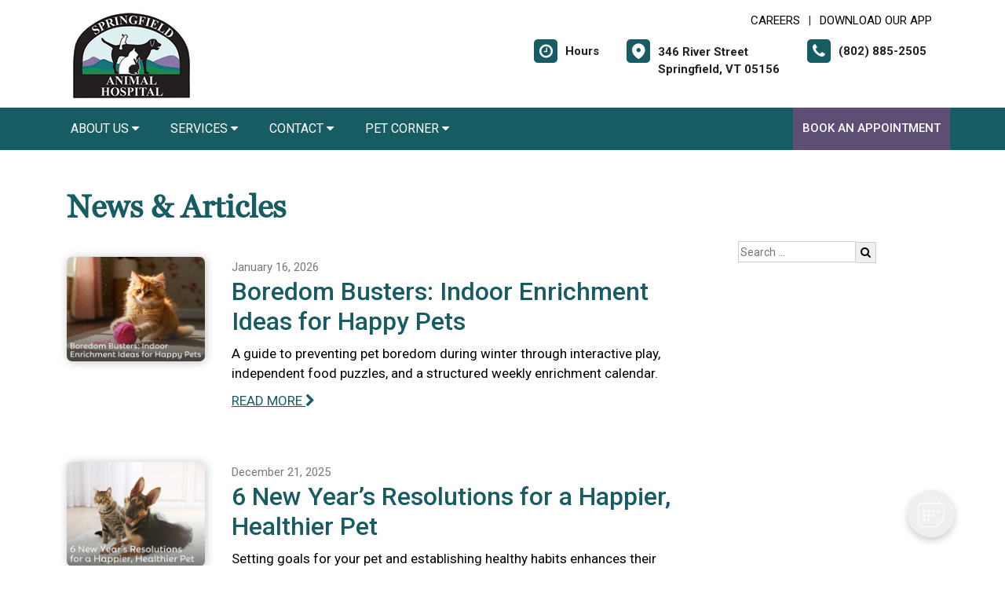

--- FILE ---
content_type: text/html;charset=UTF-8
request_url: https://springfieldanimalhospitalvt.com/news
body_size: 61327
content:

<!DOCTYPE html>
<html lang="en">
	<head>
        
		<meta charset="utf-8">
		<meta name="viewport" content="width=device-width, initial-scale=1.0">
		<meta http-equiv="content-language" content="en-us">
		

        
        
            <meta name="theme-color" content="#6fb4f1" />
            
            <link rel="stylesheet" href="/css5/vendor.min.css" />
            <!-- FontAwesome -->
            <link rel="preload" href="/fonts/font-awesome/fonts/fontawesome-webfont.woff2?v=4.7.0" as="font" type="font/woff2" crossorigin>
            <link rel="preload" href="/fonts/svg/icomoon.ttf?7vfwjk" as="font" type="font/ttf" crossorigin>
            <link href="/fonts/font-awesome/css/font-awesome.min.css" rel="stylesheet" />
            <link rel="preconnect" href="https://fonts.googleapis.com">
            <link rel="preconnect" href="https://fonts.gstatic.com" crossorigin>
            <link href="https://fonts.googleapis.com/css2?family=Archivo+Narrow:wght@400;500;600;700&family=Roboto:wght@300;400;500;700;900&display=swap" rel="stylesheet">
            <!-- CustomCss -->
            <link href="/css5/style.min.css" rel="stylesheet" type="text/css" />
            <link href="/css5/media.min.css" rel="stylesheet" type="text/css" />
            
            <link href="/css5/style_bfs.min.css" rel="stylesheet" type="text/css" />
            
<style>



a:hover {
   color: #185C63;
}


.ftrbuton a {
  background: #185C63;
}

h1, .petabut h1, .page-title h1, h2, .infrmtxt h2, .petabut h2, a, .petabut a, .fetured-sec a, .infrmtxt a, .buttonlnk a, .footercontainer .ftrbuton a, .service-list a, .footercontainer .usetmtx .usetmtxicon i {
    color: #185C63;
}
.petabut a.btn, .fetured-sec a.btn, .infrmtxt a.btn, .service-list a.btn {
    color: #fff;
}

.menu-sec, .threebutton, .fetured-sec, .client-sec, .ftrlnk, .headercontainer .usertpright .usetmtx .usetmtxicon i, .contactContainer .usetmtx .usetmtxicon i, .footercontainer .ftrbuton a:hover {
    background-color: #185C63;
}


.allServices a:hover {
  background: #185C63;
}


.card .card-header .btn p, .t401 .card .btn .icon {
    color: #185C63;
}
.card .btn {
    border-color: #185C63;
}

.map-sec-contact {
    border-top: 5px solid #185C63;
}


.menu-sec .navbar-nav .nav-item ul a {
    border-bottom: 1px solid #185C63;
    color: #185C63;
}


.mobile_header {
    border-bottom: 6px solid #185C63;
}

.main_navigation {
    background: #185C63 !important;
}

.ftrbuton .cls-1 {
    fill: #fff !important;
    stroke: #fff !important;
}

.buttonlnk .cls-1, .footercontainer .ftrbuton .cls-1 {
    fill: #185C63 !important;
    stroke: #185C63 !important;
}

.buttonlnk a:hover .cls-1, .footercontainer .ftrbuton a:hover .cls-1 {
    fill: #fff !important;
    stroke: #fff !important;
}


a.btn {
    background-color: #185C63;
    border: 2px solid #185C63;
}

a.btn:hover {
    color: #185C63;
    border: 2px solid #185C63;
}

form.form_list [type=submit] {
    background: #185C63;
    border: 2px solid #185C63;
}



form.form_list [type=submit]:hover, form.form_list [type=submit]:focus {
    border: 2px solid #185C63 !important;
    color: #185C63;
}






.main_navigation li a:hover {
    background: #5D4E73 !important;
}


.ftrbuton a:hover{
  background: #5D4E73;
}

.service-list a:hover, .service-list a:focus {
    color: #5D4E73;
}

.menu-sec a:focus, .menu-sec a:hover {
  background-color: #5D4E73 !important;
}

#fdw nav ul li a:hover, #fdw nav ul li a:active, #fdwMob nav ul li a:hover, #fdwMob nav ul li a:active {
    background-color: #5D4E73;
}


.hdrsbmt, .feturbox span, .clntbox span, .goglbox {
    background-color: #5D4E73;
}

.goglbox {
    border: 6px solid #5D4E73;
}

.service-list .picture {
    background-color: #5D4E73;
}

.clntbox h3, .clntbox h6, .goglcotent h4, .goglcotent h5 {
    color: #5D4E73;
}


</style>

            <link rel="stylesheet" href="/css/owl.carousel.min.css">
            <link rel="stylesheet" href="/css/owl.theme.default.min.css">
            <link href="/css/custom.css" rel="stylesheet" type="text/css" />
        
        <style>
        .customSlide .carousel-indicators {
            z-index: 10;
        }
        </style>

        <style>.grecaptcha-badge {opacity:0 !important; display:none !important}</style>
        <script src="https://www.google.com/recaptcha/api.js?render=6LejsqUlAAAAADgzqcxXyw_b_kujVBigwE1eWkN_"></script>


<style>
a:focus{outline-color:black;outline-style:dashed; outline-width:3px;outline-offset:2px;-moz-outline-radius:4px;}/*!sc*/

div:focus, img:focus, select:focus, button:focus {
  outline-color:black !important;
  outline-style:dashed !important;
  outline-width:3px !important;
  outline-offset:2px !important;
  -moz-outline-radius:4px !important;
  }
  /*!sc*/


.carousel-control-prev:focus{outline-color:black;outline-style:dashed; outline-width:3px;outline-offset:2px;-moz-outline-radius:4px;}
.carousel-control-next:focus{outline-color:black;outline-style:dashed; outline-width:3px;outline-offset:2px;-moz-outline-radius:4px;}

.carousel-control-prev:focus:not(:focus-visible) {
    outline: none;
    }
.carousel-control-next:focus:not(:focus-visible) {
    outline: none;
    }

d-block.img:focus{outline-color:inherit;outline-style:dashed;		outline-width:5px;outline-offset:-5px;-moz-outline-radius:4px;}/*!sc*/



</style>

     
  <link rel="canonical" href="/news" />
  <div id="vetstoria-fw-btn-container" data-mode="html5" data-domain="us.vetstoria.com" data-site-hash="6537f47a6be41"></div>
<script src="https://us.vetstoria.com/js/oabp-widget-floating-button.min.js"></script><!-- Global site tag (gtag.js) - Google Analytics -->
<script async src="https://www.googletagmanager.com/gtag/js?id=G-364K4Y7VVH"></script>
<script>
  window.dataLayer = window.dataLayer || [];
  function gtag(){dataLayer.push(arguments);}
  gtag('js', new Date());

  gtag('config', 'G-364K4Y7VVH');
</script> <link rel="icon" href="/uploads/SiteAssets/551/images/favicon/favicon-16.png" sizes="16x16"> <link rel="icon" href="/uploads/SiteAssets/551/images/favicon/favicon-32.png" sizes="32x32"> <link rel="icon" href="/uploads/SiteAssets/551/images/favicon/favicon-96.png" sizes="96x96"> <link rel="icon" href="/uploads/SiteAssets/551/images/favicon/favicon-128.png" sizes="128x128"> <link rel="icon" href="/uploads/SiteAssets/551/images/favicon/favicon-196.png" sizes="196x196"> <link rel="apple-touch-icon" href="/uploads/SiteAssets/551/images/favicon/favicon-57.png" sizes="57x57"> <link rel="apple-touch-icon" href="/uploads/SiteAssets/551/images/favicon/favicon-60.png" sizes="60x60"> <link rel="apple-touch-icon" href="/uploads/SiteAssets/551/images/favicon/favicon-72.png" sizes="72x72"> <link rel="apple-touch-icon" href="/uploads/SiteAssets/551/images/favicon/favicon-76.png" sizes="76x76"> <link rel="apple-touch-icon" href="/uploads/SiteAssets/551/images/favicon/favicon-114.png" sizes="114x114"> <link rel="apple-touch-icon" href="/uploads/SiteAssets/551/images/favicon/favicon-120.png" sizes="120x120"> <link rel="apple-touch-icon" href="/uploads/SiteAssets/551/images/favicon/favicon-144.png" sizes="144x144"> <link rel="apple-touch-icon" href="/uploads/SiteAssets/551/images/favicon/favicon-152.png" sizes="152x152"> <link rel="apple-touch-icon" href="/uploads/SiteAssets/551/images/favicon/favicon-167.png" sizes="167x167"> <link rel="apple-touch-icon" href="/uploads/SiteAssets/551/images/favicon/favicon-180.png" sizes="180x180"> <link rel="apple-touch-icon" href="/uploads/SiteAssets/551/images/favicon/favicon-1024.png" sizes="1024x1024"> 
<script>
var Core = {};
Core.getElementsByClass = function(theClass) {
    var elementArray = [];
    if (document.all)
    {
    elementArray = document.all;
    }
    else
    {
    elementArray = document.getElementsByTagName("*");
    }
    var matchedArray = [];
    var pattern = new RegExp("(^| )" + theClass + "( |$)");
    for (var i = 0; i < elementArray.length; i++)
    {
    if (pattern.test(elementArray[i].className))
    {
      matchedArray[matchedArray.length] = elementArray[i];
    }
    }
    return matchedArray;
};

function hideClass(classObj) {
    var list = Core.getElementsByClass(classObj);
    for (var i = 0; i < list.length; i++) {
    list[i].style.display = 'none';
    }
}
</script>
<script src="https://apps.vetcor.com/assets/tracker.min.js" type="text/javascript"></script>

<script>
               ppv.public.init(document.referrer);
</script>

	<title>News & Articles</title><meta name="keywords" content=""><meta name="description" content="News & Events Listing Page"></head>
	<body class="t501 secondary5 secondary501">


        

<style>
.skip-content-button {
    font-size: 1.066667em;
    overflow: hidden;
    position: absolute;
    text-align: left;
	background-color:#fff;
	color: #000;
	z-index:99999;
    left: -1000px;
	top:0px;
}
</style>
<a href="#mainContent" class="skip-content-button" data-skip-content="" id="scb"
onfocus="this.style.left='0px';this.style.color = 'black';"
onblur="this.style.left='-1000px';this.style.color = 'white';"
>Skip to Main Content</a>
<a href="#mainFooter" class="skip-content-button" data-skip-content="" id="scbf"
onfocus="this.style.left='0px';this.style.color = 'black';"
onblur="this.style.left='-1000px';this.style.color = 'white';"
>Skip to Footer</a>



		<!--header start-->

        







<style>
/*a:focus {
  outline-color:black !important;
  outline-style:dashed !important;
  outline-width:3px !important;
  outline-offset:2px !important;
  -moz-outline-radius:4px !important;
}*//*!sc*/

a:focus{outline-color:black;outline-style:dashed; outline-width:3px;outline-offset:2px;-moz-outline-radius:4px;}
div:focus, img:focus, select:focus, button:focus {
  outline-color:black !important;
  outline-style:dashed !important;
  outline-width:3px !important;
  outline-offset:2px !important;
  -moz-outline-radius:4px !important;
  }
  /*!sc*/
.carousel-control-prev:focus{outline-color:black;outline-style:dashed; outline-width:3px;outline-offset:2px;-moz-outline-radius:4px;}
.carousel-control-next:focus{outline-color:black;outline-style:dashed; outline-width:3px;outline-offset:2px;-moz-outline-radius:4px;}

.carousel-control-prev:focus:not(:focus-visible) {
    outline: none;
    }
.carousel-control-next:focus:not(:focus-visible) {
    outline: none;
    }
d-block.img:focus{outline-color:inherit;outline-style:dashed;		outline-width:5px;outline-offset:-5px;-moz-outline-radius:4px;}/*!sc*/
</style>



<style>
/**nav**/
.mobile_header {
    display: none;
}

.responsive_nav {
    display: none;
    height: 35px;
    width: 35px;
    background: #fff;
    border: none;
    color: #000;
    font-size: 35px;
    line-height: 38px;
    padding: 0;
    float: right;
    text-align: center;
    margin: 0;
    position: absolute;
    top: 50%;
    right: 11px;
    transform: translateY(-50%);
}

.responsive_nav .tglr {
    color: #000;
}

.responsive_nav:hover, .responsive_nav:focus{
  /*  background: #0265a1;
    color: #fff; */
}

#fdw nav select, #fdwMob nav select {
	display:none; /* this is just for the mobile display */
}
#fdw nav ul, #fdwMob nav ul {
	display:block;
	z-index:999999;
}
#fdw nav ul li, #fdwMob nav ul li {
    display: inline-block;
    padding: 0;
    position: relative;
    line-height: 35px;
}
#fdw nav ul li a, #fdwMob nav ul li a {
    font-size: 18px;
   /* color: #fff !important;  */
 /*   font-family: 'Crete Round', serif !important;   */
    font-weight: 300;
  /*  text-transform: capitalize !important;   */
}
#fdw nav ul li a:link, #fdw nav ul li a:visited, #fdwMob nav ul li a:link, #fdwMob nav ul li a:visited {
  /*	color:#444;  */
  /*	text-transform:uppercase;   */
	display:inline-block;
	position:relative;
}
#fdw nav ul li a:hover, #fdw nav ul li a:active, #fdwMob nav ul li a:hover, #fdwMob nav ul li a:active {
   /*	color:#e25d29; */
	text-decoration:none;
    background-color: #e92a7a;
}
#fdw nav ul li span, #fdwMob nav ul li span {
	position:absolute;
	right:-12px;
	bottom:6px;
	width:7px;
	height:8px;
	margin:0 0 0 3px;
	float:right;
	display:block;
	background:url('images/nav_arrow.png') no-repeat left -8px;
	font:0/0 a;
}
#fdw nav ul li.current, #fdwMob nav ul li.current {
    border-bottom: 2px solid #ffffff;
}
#fdw nav ul li.current a, #fdwMob nav ul li.current a {
  /*	color:#e25d29; */
	cursor: default;
}
#fdw nav ul li.current a span, #fdwMob nav ul li.current a span {
	background:url('../images/nav_arrow.png') no-repeat left 0;
}
#fdw nav ul li.current ul li a, #fdwMob nav ul li.current ul li a {
	cursor:pointer;
}


#fdw nav ul li ul.sub_menu, #fdwMob nav ul li ul.sub_menu {
    position: absolute;
    top: 100%;
    left: 50%;
    margin: 0;
    padding: 15px 0px;
    background: #fff;
    border-top: none;
    display: none;
    z-index: 999999;
    -moz-box-shadow: 0px 6px 7px #121012;
    -webkit-box-shadow: 0px 6px 7px #121012;
    box-shadow: 0px 6px 7px #d2cdd2;
    border-radius: 5px;
    transform: translateX(-50%);
    width: 100%;
}
#fdw nav ul li ul.sub_menu:before, #fdwMob nav ul li ul.sub_menu:before {
    position: absolute;
    content: '';
    width: 20px;
    height: 20px;
    top: -10px;
    right: auto;
    left: 15px;
    text-align: left;
    display: block;
    margin: 0px auto;
    width: 0;
    height: 0;
    border-style: solid;
    border-width: 0 10px 10px 10px;
    border-color: transparent transparent #ffffff transparent;
}
#fdw nav ul li ul.sub_menu li.arrow_top, #fdwMob nav ul li ul.sub_menu li.arrow_top {
	position:absolute;
	top:-12px;
	left:12px;
	width:13px;
	height:8px;
	display:block;
	border:none;
	background:url('images/arrow_top.png') no-repeat left top;
}
#fdw nav ul li ul.sub_menu li, #fdwMob nav ul li ul.sub_menu li {
    float: none;
    margin: 0;
    padding: 0;
    border-bottom: none;
    line-height: 0 !important;
    display: block;
}
#fdw nav ul li ul.sub_menu li a, #fdwMob nav ul li ul.sub_menu li a {
    white-space: nowrap;
    width: 220px;
    padding: 0;
    text-transform: none !important;
    color: #080808 !important;
    line-height: 34px;
    font-size: 17px;
    font-weight: 300;
}
#fdw nav ul li ul.sub_menu li a:hover, #fdwMob nav ul li ul.sub_menu li a:hover {
	background:#f9f9f9;
   	color:#333;
}
#fdw nav ul li ul.sub_menu li a.subCurrent, #fdwMob nav ul li ul.sub_menu li a.subCurrent {
  /*	color:#e25d29; */
	cursor:default;
}
#fdw nav ul li ul.sub_menu li a.subCurrent:hover, #fdwMob nav ul li ul.sub_menu li a.subCurrent:hover {
	background:none;
}


#fdw nav ul, #fdwMob nav ul {
    display: block;
    z-index: 999999;
    text-align: right;
}
.navbar ul ul.sub_menu_maxheight {
    max-height: 512px;
    overflow: auto;
    overflow-x: hidden;
}


/**nav**/

.headercontainer .usertpright .usetmtx .usetmtxtext, .footercontainer .usetmtx .usetmtxtext {
    white-space: nowrap;
}


@media screen and (max-width:991px){

    .headercontainer {
        display: none;
    }

    .mobile_header {
        display: block;
        padding: 10px 14px;
        border-bottom: 6px solid #185C63;
        position: relative;
    }

    .logo img {
        width: auto;
        height: 80px;
    }

	.site_header{
		position: relative;
	}

	.site_header .container{
		position: static;
	}

	.main_navigation{
		display: none;
		position: absolute;
		background: #185C63;
		top: 100%;
		width: 100%;
		left:0;
		z-index: 9999;
		-o-box-shadow: 0 2px 2px #999;
		-moz-box-shadow: 0 2px 2px #999;
		-webkit-box-shadow: 0 2px 2px #999;
		-ms-box-shadow: 0 2px 2px #999;
		box-shadow: 0 2px 2px #999;
	}

	.responsive_nav {
	    display: block;
	}

	.main_navigation ul li{
		float: none;
		width: 100%;
	}

	.main_navigation ul li a{
		padding: 8px 15px;
		border-top: 1px solid #fff;
		width: 100%;
		text-align: left;
		font-size: 14px;
        color: #fff;
        text-decoration: none;
	}

	.main_navigation ul li a:before{
		display: none;
	}

	.main_navigation ul ul{
		display: none;
	}

	.main_navigation .mean-expand{
		position: absolute;
		top: 0;
		right: 0;
		z-index: 5;
		width: 40px;
		height: 42px;
		cursor: pointer;
		background: #185C63;
		line-height: 40px;
	}

	.main_navigation .mean-expand:before{
		position: absolute;
		height: 10px;
		width: 2px;
		content: "";
		background: #4abfb3;
		left: 0;
		right: 0;
		top: 0;
		bottom: 0;
		margin: auto;
	}

	.main_navigation .mean-expand:after{
		position: absolute;
		width: 10px;
		height: 2px;
		content: "";
		background: #4abfb3;
		left: 0;
		right: 0;
		top: 0;
		bottom: 0;
		margin: auto;
	}

	.main_navigation .mean-expand.mean-clicked:before{
		display: none;
	}



    .main_navigation li li a:hover {
        background: #f9f9f9 !important;
    }


	/*---nab-end--*/
}

@media screen and (max-width:991px){

    #fdwMob nav ul {
        padding-left: 0;
        margin-bottom: 0;
    }

    #fdwMob nav ul li ul.sub_menu li a {
        width: 100%;
        padding: 0px 15px;
    }


	.main_navigation ul ul{
		position: absolute;
		left: 0;
		top: 100%;
		min-width: 200px;
		z-index: 99;
		background: #fff;
		opacity: 0;
		visibility: hidden;
		-moz-transform: translateX(-100px);
		-webkit-transform: translateX(-100px);
		-o-transform: translateX(-100px);
		-ms-transform: translateX(-100px);
		transform: translateX(-100px);
	}

	.main_navigation ul li:hover ul{
		opacity: 1;
		visibility: visible;
		-moz-transform: translateX(0px);
		-webkit-transform: translateX(0px);
		-o-transform: translateX(0px);
		-ms-transform: translateX(0px);
		transform: translateX(0px);
		transition: all 400ms ease-in-out;
		-o-transition: all 400ms ease-in-out;
		-ms-transition: all 400ms ease-in-out;
		-moz-transition: all 400ms ease-in-out;
		-webkit-transition: all 400ms ease-in-out;
	}

	.main_navigation ul ul li{
		width: 100%;
		float: left;
		text-align: left;
		padding-right:0;
	}

	.main_navigation ul ul li a:before{
		display: none;
	}

	.main_navigation ul ul li a{
		border:none;
		/*border-bottom: 1px solid #ddd;*/
		color: #fff;
		padding: 8px 15px;
		text-align: left;
	}
	.main-main_nav .menu-item-has-children > a:after{
		top: 17px;
	}
}
</style>


<header class="headercontainer">
    
  <div class="container desktopHeaderTop">
    <div class="justify-content-between align-items-center">
      <div class="lgohdr">
        <div class="logo">
          <a href="/">
            <img src="/uploads/SiteAssets/551/images/springfield-animal-hospital-112.png" alt="Link to Homepage of Springfield Animal Hospital">
          </a>
        </div>


      <div class="tophdr" style="justify-content: flex-start;">
        
        <div class="toplogn">
            
            
                <a href="/veterinary-careers">CAREERS</a>
            | <a href="https://app.petdesk.com/sign-up/springfield-animal-hospital/a6567d98-9564-4b71-b7c4-1848459e5ee1" target="_blank" aria-label="New window to Download Our App">Download Our App</a>
            
        </div>
        

        <div class="usertpright">
          <a class="usetmtx" href="/location-and-hours">
            <span class="usetmtxicon"><i class="fa fa-clock-o"></i></span>
            <span class="usetmtxtext">Hours </span>
          </a>
          <a class="usetmtx" href="/location-and-hours">

            <span class="usetmtxicon" style="vertical-align: top;"><i class="icon icon-map-c"></i></span>
            <span class="usetmtxtext" style="padding-top: 5px;">346 River Street <br />
            Springfield, VT 05156</span>
          </a>
          <div class="nbrtxt">
          <a class="usetmtx" href="tel:(802) 885-2505">
            <span class="usetmtxicon"><i class="fa fa-phone"></i></span>
            <span class="usetmtxtext">(802) 885-2505</span>
          </a>
          
        </div>
        </div>
        
      </div>

      </div>

    </div>
  </div>


  <div class="menu-sec" style="position:relative;">
    <div class="container">
      <div class="row">




<script>
$(document).keyup(function(e) {
     if (e.keyCode == 27) { // escape key maps to keycode `27`
	  
                if(document.getElementById('submenu1').style.display!='none'){
                	document.getElementById('submenu1').style.display='none';
                	document.getElementById('submenu1title"').setAttribute('aria-expanded', false);
			document.getElementById('submenu1title"').focus();
                  }
        
    }
});
</script>

<style>
:focus:not(:focus-visible) {
    outline: none;
    }
.desktop_navigation .fa-caret-down {
    font-size: 16px;
    padding-left:2px;
}
.main_navigation .fa-caret-down {
    display: inline;
}
</style>

      <nav class="navbar navbar-expand-lg bg-light">

          <button class="navbar-toggler" type="button" data-toggle="collapse" data-target="#navbarNavDropdown" aria-controls="navbarNavDropdown" aria-expanded="false" aria-label="Toggle navigation">
            <span class="tglr"><i class="fa fa-bars" aria-hidden="true"></i></span>
          </button>
          
          <div class="collapse navbar-collapse" id="navbarNavDropdown">
            <ul class="navbar-nav mr-auto mb-2 mb-lg-0">
              


    
            <li class="nav-item">
                
                    <a class="nav-link" href="javascript:void(0);" id="submenu4title" role="button" aria-haspopup="true" aria-expanded="false" aria-controls="submenu4"
        				onclick="
                        if(document.getElementById('submenu4').style.display=='none'){
                            hideClass('sub_menu');
                        	$('#submenu4').slideToggle(150);
                        	document.getElementById('submenu4title').setAttribute('aria-expanded', true);
                          } else {
                        	$('#submenu4').slideToggle(150);
                        	document.getElementById('submenu4title').setAttribute('aria-expanded', false);
                          }
        				"
                        >About Us <i class="fa fa-caret-down"></i></a>
                
                        <ul style="display: none;" class="sub_menu" id="submenu4">
                            
                        	<li><a href="/pet-hospital" >Our Practice</a></li>
                            
                        	<li><a href="/veterinarians" >Meet the Team</a></li>
                            
                        	<li><a href="/news" >News & Articles</a></li>
                            
                        	<li><a href="/veterinary-careers" >Careers</a></li>
                            
                        	<li><a href="/specialists" >Specialists</a></li>
                            
                        	<li><a href="/policies"  onfocus="document.getElementById('submenu4close').style.display='block';">Policies & Payments</a></li>
                            
                        	    <li style="display:none" id="submenu4close"><a href="javascript:void(0);"
                        	    onclick="
                        	    document.getElementById('submenu4').style.display='none';
                        	    document.getElementById('submenu4title').setAttribute('aria-expanded', false);
                        	    document.getElementById('submenu4title').focus();
                        	    ">Close</a></li>
                        </ul>
                    
            </li>
        
                <li class="nav-item"><a class="nav-link" href="javascript:void(0);" id="submenu1title" role="button" aria-haspopup="true" aria-expanded="false" aria-controls="submenu1"
				onclick="
                if(document.getElementById('submenu1').style.display=='none'){
                    hideClass('sub_menu');
                	$('#submenu1').slideToggle(150);
                	document.getElementById('submenu1title').setAttribute('aria-expanded', true);
                  } else {
                	$('#submenu1').slideToggle(150);
                	document.getElementById('submenu1title').setAttribute('aria-expanded', false);
                  }
				"
                >Services <i class="fa fa-caret-down"></i></a>
                    <ul style="display: none;" class="sub_menu" id="submenu1">
                    	    <li><a href="/services">All Services</a></li>
                        
                    	    <li><a href="/services/vet-care" >Cat & Dog Care</a></li>
                        
                    	    <li><a href="/services/pet-diagnostics" >Diagnostics</a></li>
                        
                    	    <li><a href="/services/pet-dentist" >Pet Dental Care</a></li>
                        
                    	    <li><a href="/services/vet-surgery" >Surgical Procedures</a></li>
                        
                    	    <li><a href="/services/veterinary-dermatologist" >Pet Allergy & Dermatology</a></li>
                        
                    	    <li><a href="/services/pet-behaviorist" >Pet Behavior Counseling </a></li>
                        
                    	    <li><a href="/services/pet-health-certificates" >Pet Health Certificates </a></li>
                        
                    	    <li><a href="/services/pet-grooming" >Pet Grooming</a></li>
                        
                    	    <li><a href="/services/pet-products" >Pharmacy & Pet Products</a></li>
                        
                    	    <li><a href="/services/emergency-vet"  onfocus="document.getElementById('submenu1close').style.display='block';">Pet Emergencies</a></li>
                        
                	    <li style="display:none" id="submenu1close"><a href="javascript:void(0);"
                	    onclick="
                	    document.getElementById('submenu1').style.display='none';
                	    document.getElementById('submenu1title').setAttribute('aria-expanded', false);
                	    document.getElementById('submenu1title').focus();
                	    ">Close</a></li>
                    </ul>
                </li>
            
            <li class="nav-item">
                
                    <a class="nav-link" href="javascript:void(0);" id="submenu18title" role="button" aria-haspopup="true" aria-expanded="false" aria-controls="submenu18"
        				onclick="
                        if(document.getElementById('submenu18').style.display=='none'){
                            hideClass('sub_menu');
                        	$('#submenu18').slideToggle(150);
                        	document.getElementById('submenu18title').setAttribute('aria-expanded', true);
                          } else {
                        	$('#submenu18').slideToggle(150);
                        	document.getElementById('submenu18title').setAttribute('aria-expanded', false);
                          }
        				"
                        >Contact <i class="fa fa-caret-down"></i></a>
                
                        <ul style="display: none;" class="sub_menu" id="submenu18">
                            <li><a href="/contact">Contact</a></li> 
                        	<li><a href="/appointment" >Book an Appointment</a></li>
                            
                        	<li><a href="/forms" >Client Forms</a></li>
                            
                        	<li><a href="/refills"  onfocus="document.getElementById('submenu18close').style.display='block';">Refill Request</a></li>
                            
                        	    <li style="display:none" id="submenu18close"><a href="javascript:void(0);"
                        	    onclick="
                        	    document.getElementById('submenu18').style.display='none';
                        	    document.getElementById('submenu18title').setAttribute('aria-expanded', false);
                        	    document.getElementById('submenu18title').focus();
                        	    ">Close</a></li>
                        </ul>
                    
            </li>
        
            <li class="nav-item">
                
                    <a class="nav-link" href="javascript:void(0);" id="submenu26title" role="button" aria-haspopup="true" aria-expanded="false" aria-controls="submenu26"
        				onclick="
                        if(document.getElementById('submenu26').style.display=='none'){
                            hideClass('sub_menu');
                        	$('#submenu26').slideToggle(150);
                        	document.getElementById('submenu26title').setAttribute('aria-expanded', true);
                          } else {
                        	$('#submenu26').slideToggle(150);
                        	document.getElementById('submenu26title').setAttribute('aria-expanded', false);
                          }
        				"
                        >Pet Corner <i class="fa fa-caret-down"></i></a>
                
                        <ul style="display: none;" class="sub_menu sub_menuLast" id="submenu26">
                            
                        	<li><a href="/pet-portal" >Pet Portal</a></li>
                            
                        	<li><a href="/resources"  onfocus="document.getElementById('submenu26close').style.display='block';">Resources & Links</a></li>
                            
                        	    <li style="display:none" id="submenu26close"><a href="javascript:void(0);"
                        	    onclick="
                        	    document.getElementById('submenu26').style.display='none';
                        	    document.getElementById('submenu26title').setAttribute('aria-expanded', false);
                        	    document.getElementById('submenu26title').focus();
                        	    ">Close</a></li>
                        </ul>
                    
            </li>
        

            </ul>

            

                <div class="d-flex">
                  <a href="/appointment-request" class="hdrsbmt">Book an Appointment</a>
                </div>
            
          </div>

      </nav>
      
</div>

    </div>
  </div>

  <!-- navbanner -->
    
  <!-- /navbanner -->


</header>




  <!--Mobile Header-->
			<div class="mobile_header">
				<div class="top-header">
					<div class="logo">
						<a href="/"><img src="/uploads/SiteAssets/551/images/springfield-animal-hospital-112.png" alt="Springfield Animal Hospital" class="img-responsive"></a>
					</div>

					<div id="fdwMob">
                        

                        <button aria-label="Toggle navigation" onclick="if(document.getElementById('mobileMainNav').style.display=='block'){hideDiv('mobileMainNav')} else {showDiv('mobileMainNav')}" class=" responsive_nav navbar-toggler" type="button" >
                        <span class="tglr"><i class="fa fa-bars" aria-hidden="true"></i></span>
                        </button>
                        <style>
                        #fdw nav ul .multiLocMobileNav {
                            line-height:1;
                            padding: 10px 0;
                        }
                        #fdw nav ul .multiLocMobileNav a{
                            line-height:1;
                        }
                        #fdwMob nav ul .multiLocMobileNav {
                            line-height:1;
                            padding: 10px 0;
                        }
                        #fdwMob nav ul .multiLocMobileNav a{
                            line-height:1;
                        }


                        </style>
                        <nav class="main_navigation" id="mobileMainNav">
                        
                            <ul>
                                
                                    <li style="background-color:#5D4E73"><a href="/appointment-request">Book an Appointment</a></li>
                                
                                <li><a href="tel:(802) 885-2505">Call: (802) 885-2505</a></li>

                                
                                    <li><a href="/location-and-hours">Hours</a></li>
                                
            <li class="nav-item">
                
                    <a class="nav-link" href="javascript:void(0);" id="submenu4Mtitle" role="button" aria-haspopup="true" aria-expanded="false" aria-controls="submenu4M"
        				onclick="
                        if(document.getElementById('submenu4M').style.display=='none'){
                            hideClass('sub_menu');
                        	$('#submenu4M').slideToggle(150);
                        	document.getElementById('submenu4Mtitle').setAttribute('aria-expanded', true);
                          } else {
                        	$('#submenu4M').slideToggle(150);
                        	document.getElementById('submenu4Mtitle').setAttribute('aria-expanded', false);
                          }
        				"
                        >About Us <i class="fa fa-caret-down"></i></a>
                
                        <ul style="display: none;" class="sub_menu" id="submenu4M">
                            
                        	<li><a href="/pet-hospital" >Our Practice</a></li>
                            
                        	<li><a href="/veterinarians" >Meet the Team</a></li>
                            
                        	<li><a href="/news" >News & Articles</a></li>
                            
                        	<li><a href="/veterinary-careers" >Careers</a></li>
                            
                        	<li><a href="/specialists" >Specialists</a></li>
                            
                        	<li><a href="/policies"  onfocus="document.getElementById('submenu4close').style.display='block';">Policies & Payments</a></li>
                            
                        	    <li style="display:none" id="submenu4Mclose"><a href="javascript:void(0);"
                        	    onclick="
                        	    document.getElementById('submenu4M').style.display='none';
                        	    document.getElementById('submenu4Mtitle').setAttribute('aria-expanded', false);
                        	    document.getElementById('submenu4Mtitle').focus();
                        	    ">Close</a></li>
                        </ul>
                    
            </li>
        
                <li class="nav-item"><a class="nav-link" href="javascript:void(0);" id="submenu1Mtitle" role="button" aria-haspopup="true" aria-expanded="false" aria-controls="submenu1M"
				onclick="
                if(document.getElementById('submenu1M').style.display=='none'){
                    hideClass('sub_menu');
                	$('#submenu1M').slideToggle(150);
                	document.getElementById('submenu1Mtitle').setAttribute('aria-expanded', true);
                  } else {
                	$('#submenu1M').slideToggle(150);
                	document.getElementById('submenu1Mtitle').setAttribute('aria-expanded', false);
                  }
				"
                >Services <i class="fa fa-caret-down"></i></a>
                    <ul style="display: none;" class="sub_menu" id="submenu1M">
                    	    <li><a href="/services">All Services</a></li>
                        
                    	    <li><a href="/services/vet-care" >Cat & Dog Care</a></li>
                        
                    	    <li><a href="/services/pet-diagnostics" >Diagnostics</a></li>
                        
                    	    <li><a href="/services/pet-dentist" >Pet Dental Care</a></li>
                        
                    	    <li><a href="/services/vet-surgery" >Surgical Procedures</a></li>
                        
                    	    <li><a href="/services/veterinary-dermatologist" >Pet Allergy & Dermatology</a></li>
                        
                    	    <li><a href="/services/pet-behaviorist" >Pet Behavior Counseling </a></li>
                        
                    	    <li><a href="/services/pet-health-certificates" >Pet Health Certificates </a></li>
                        
                    	    <li><a href="/services/pet-grooming" >Pet Grooming</a></li>
                        
                    	    <li><a href="/services/pet-products" >Pharmacy & Pet Products</a></li>
                        
                    	    <li><a href="/services/emergency-vet"  onfocus="document.getElementById('submenu1Mclose').style.display='block';">Pet Emergencies</a></li>
                        
                	    <li style="display:none" id="submenu1Mclose"><a href="javascript:void(0);"
                	    onclick="
                	    document.getElementById('submenu1M').style.display='none';
                	    document.getElementById('submenu1Mtitle').setAttribute('aria-expanded', false);
                	    document.getElementById('submenu1Mtitle').focus();
                	    ">Close</a></li>
                    </ul>
                </li>
            
            <li class="nav-item">
                
                    <a class="nav-link" href="javascript:void(0);" id="submenu18Mtitle" role="button" aria-haspopup="true" aria-expanded="false" aria-controls="submenu18M"
        				onclick="
                        if(document.getElementById('submenu18M').style.display=='none'){
                            hideClass('sub_menu');
                        	$('#submenu18M').slideToggle(150);
                        	document.getElementById('submenu18Mtitle').setAttribute('aria-expanded', true);
                          } else {
                        	$('#submenu18M').slideToggle(150);
                        	document.getElementById('submenu18Mtitle').setAttribute('aria-expanded', false);
                          }
        				"
                        >Contact <i class="fa fa-caret-down"></i></a>
                
                        <ul style="display: none;" class="sub_menu" id="submenu18M">
                            <li><a href="/contact">Contact</a></li> 
                        	<li><a href="/appointment" >Book an Appointment</a></li>
                            
                        	<li><a href="/forms" >Client Forms</a></li>
                            
                        	<li><a href="/refills"  onfocus="document.getElementById('submenu18close').style.display='block';">Refill Request</a></li>
                            
                        	    <li style="display:none" id="submenu18Mclose"><a href="javascript:void(0);"
                        	    onclick="
                        	    document.getElementById('submenu18M').style.display='none';
                        	    document.getElementById('submenu18Mtitle').setAttribute('aria-expanded', false);
                        	    document.getElementById('submenu18Mtitle').focus();
                        	    ">Close</a></li>
                        </ul>
                    
            </li>
        
            <li class="nav-item">
                
                    <a class="nav-link" href="javascript:void(0);" id="submenu26Mtitle" role="button" aria-haspopup="true" aria-expanded="false" aria-controls="submenu26M"
        				onclick="
                        if(document.getElementById('submenu26M').style.display=='none'){
                            hideClass('sub_menu');
                        	$('#submenu26M').slideToggle(150);
                        	document.getElementById('submenu26Mtitle').setAttribute('aria-expanded', true);
                          } else {
                        	$('#submenu26M').slideToggle(150);
                        	document.getElementById('submenu26Mtitle').setAttribute('aria-expanded', false);
                          }
        				"
                        >Pet Corner <i class="fa fa-caret-down"></i></a>
                
                        <ul style="display: none;" class="sub_menu sub_menuLast" id="submenu26M">
                            
                        	<li><a href="/pet-portal" >Pet Portal</a></li>
                            
                        	<li><a href="/resources"  onfocus="document.getElementById('submenu26close').style.display='block';">Resources & Links</a></li>
                            
                        	    <li style="display:none" id="submenu26Mclose"><a href="javascript:void(0);"
                        	    onclick="
                        	    document.getElementById('submenu26M').style.display='none';
                        	    document.getElementById('submenu26Mtitle').setAttribute('aria-expanded', false);
                        	    document.getElementById('submenu26Mtitle').focus();
                        	    ">Close</a></li>
                        </ul>
                    
            </li>
        
                                    <li><a href="https://app.petdesk.com/sign-up/springfield-animal-hospital/a6567d98-9564-4b71-b7c4-1848459e5ee1" target="_blank" aria-label="New window to Download Our App">Download Our App</a></li>
                                



                                <li><a href="/veterinary-careers">Careers</a></li>



                                






                            </ul>
                        </nav>
					</div><!-- end fdw -->

				</div>
			</div>
		<!--Mobile Header-->


    
<main>
<div class="midSection" id="mainContent">



<style>
.news_details p {
    margin-top: 0;
    margin-bottom: 20px;
}
.midSection .news_section li {
    width: 100%;
}
@media screen and (max-width: 767px) {
.news_details_image img {
    width: 100%;
}


</style>

<div class="main" >
			<div class="container">

			<section class="page-title">
                
				    <h1>News & Articles</h1>
                    
			</section>



			<section class="total_panel total_panelNews">
				<div class="conatiner no_padding">
					<div class="row">

                    

						<div class="col-lg-9 col-sm-9 responsive_mob">
							<div class="left_panel">

                            
								<ul class="news_section">

                               
									<li>
                                        
										<div class="news_img">
										<a tabindex="-1" aria-hidden="true" href="/news/indoor-enrichment-ideas-for-happy-pets"><img src="/uploads/SiteAssets/0/images/news-global/boredom-busters-indoor-enrichment-ideas-for-happy-pets.jpg" alt="Boredom Busters: Indoor Enrichment Ideas for Happy Pets"></a>
										</div>
                                        
										<div class="news_content">
											<small>January 16, 2026</small>
											<h2 class="mb10">Boredom Busters: Indoor Enrichment Ideas for Happy Pets</h2>
											<p class="mb10">A guide to preventing pet boredom during winter through interactive play, independent food puzzles, and a structured weekly enrichment calendar.</p>
											<a class="listMore" href="/news/indoor-enrichment-ideas-for-happy-pets" aria-label="Read more of Boredom Busters: Indoor Enrichment Ideas for Happy Pets">READ MORE <i class="fa fa-chevron-right"></i></a>
										</div>
									</li>
                                
									<li>
                                        
										<div class="news_img">
										<a tabindex="-1" aria-hidden="true" href="/news/new-years-resolutions-for-healthy-pets"><img src="/uploads/SiteAssets/0/images/news-global/new-years-resolutions-for-pets.jpg" alt="6 New Year’s Resolutions for a Happier, Healthier Pet"></a>
										</div>
                                        
										<div class="news_content">
											<small>December 21, 2025</small>
											<h2 class="mb10">6 New Year’s Resolutions for a Happier, Healthier Pet</h2>
											<p class="mb10">Setting goals for your pet and establishing healthy habits enhances their well-being and happiness.</p>
											<a class="listMore" href="/news/new-years-resolutions-for-healthy-pets" aria-label="Read more of 6 New Year’s Resolutions for a Happier, Healthier Pet">READ MORE <i class="fa fa-chevron-right"></i></a>
										</div>
									</li>
                                
									<li>
                                        
										<div class="news_img">
										<a tabindex="-1" aria-hidden="true" href="/news/pet-bloat-how-to-tell-if-your-pet-ate-too-much"><img src="/uploads/SiteAssets/0/images/news-global/pet-bloat-digestive-health.jpg" alt="Food Coma? How to Tell if Your Pet Just Ate Too Much"></a>
										</div>
                                        
										<div class="news_content">
											<small>November 4, 2025</small>
											<h2 class="mb10">Food Coma? How to Tell if Your Pet Just Ate Too Much</h2>
											<p class="mb10">Pets may overeat or suffer bloat. Know the signs to keep your furry friend safe.</p>
											<a class="listMore" href="/news/pet-bloat-how-to-tell-if-your-pet-ate-too-much" aria-label="Read more of Food Coma? How to Tell if Your Pet Just Ate Too Much">READ MORE <i class="fa fa-chevron-right"></i></a>
										</div>
									</li>
                                
									<li>
                                        
										<div class="news_img">
										<a tabindex="-1" aria-hidden="true" href="/news/animal-safety-and-protection-guide"><img src="/uploads/SiteAssets/0/images/news-global/animal-protection-and-safety-guide-october-2025.jpg" alt="Your Comprehensive Guide for Animal Safety and Protection"></a>
										</div>
                                        
										<div class="news_content">
											<small>October 7, 2025</small>
											<h2 class="mb10">Your Comprehensive Guide for Animal Safety and Protection</h2>
											<p class="mb10">A comprehensive guide to ensuring your pet's safety and well-being, covering topics from vet care and home pet-proofing to emergency preparedness and pet sitting.</p>
											<a class="listMore" href="/news/animal-safety-and-protection-guide" aria-label="Read more of Your Comprehensive Guide for Animal Safety and Protection">READ MORE <i class="fa fa-chevron-right"></i></a>
										</div>
									</li>
                                
									<li>
                                        
										<div class="news_img">
										<a tabindex="-1" aria-hidden="true" href="/news/autumn-pet-safety-tips"><img src="/uploads/SiteAssets/0/images/news-global/autumn-pet-safety-tips-2025.jpg" alt="Fall Pet Care Tips: Your Guide to Autumn Pet Safety"></a>
										</div>
                                        
										<div class="news_content">
											<small>September 22, 2025</small>
											<h2 class="mb10">Fall Pet Care Tips: Your Guide to Autumn Pet Safety</h2>
											<p class="mb10">From toxic plants to holiday foods, learn the top fall hazards for pets. Keep your cats and dogs safe this fall with our essential seasonal safety tips.</p>
											<a class="listMore" href="/news/autumn-pet-safety-tips" aria-label="Read more of Fall Pet Care Tips: Your Guide to Autumn Pet Safety">READ MORE <i class="fa fa-chevron-right"></i></a>
										</div>
									</li>
                                
									<li>
                                        
										<div class="news_img">
										<a tabindex="-1" aria-hidden="true" href="/news/back-to-school-for-pets-helping-the-transition"><img src="/uploads/SiteAssets/0/images/news-global/preparing-your-pet-for-back-to-school-season-2025.jpg" alt="Helping Your Pets Ace the Back-to-School Transition"></a>
										</div>
                                        
										<div class="news_content">
											<small>August 18, 2025</small>
											<h2 class="mb10">Helping Your Pets Ace the Back-to-School Transition</h2>
											<p class="mb10">5 tips that help your pet love their new routine and remain calm and happy as your family eases into a new school year.</p>
											<a class="listMore" href="/news/back-to-school-for-pets-helping-the-transition" aria-label="Read more of Helping Your Pets Ace the Back-to-School Transition">READ MORE <i class="fa fa-chevron-right"></i></a>
										</div>
									</li>
                                
									<li>
                                        
										<div class="news_img">
										<a tabindex="-1" aria-hidden="true" href="/news/ways-to-support-your-local-animal-shelter"><img src="/uploads/SiteAssets/0/images/news-global/ways-to-support-your-local-shelter-beyond-adoption.jpg" alt="Six Ways to Support Your Local Animal Shelter Beyond Adoption"></a>
										</div>
                                        
										<div class="news_content">
											<small>July 8, 2025</small>
											<h2 class="mb10">Six Ways to Support Your Local Animal Shelter Beyond Adoption</h2>
											<p class="mb10">Impactful ways to support your local animal shelter, from donations and fostering to volunteering and social media advocacy.</p>
											<a class="listMore" href="/news/ways-to-support-your-local-animal-shelter" aria-label="Read more of Six Ways to Support Your Local Animal Shelter Beyond Adoption">READ MORE <i class="fa fa-chevron-right"></i></a>
										</div>
									</li>
                                
								</ul>

        
        
            <div class="pagination_one">
        		
				<ul class="page_number">
        		
        				<a style="background-color:#6a698e;color:white;" href="javascript:void(0);" tabindex="-1">1</a>
        			
        				<a aria-label="Page 2" href="/news/page/2">2</a>
        			
        				<a aria-label="Page 3" href="/news/page/3">3</a>
        			
        				<a aria-label="Page 4" href="/news/page/4">4</a>
        			
        				<a aria-label="Page 5" href="/news/page/5">5</a>
        			
        				<a aria-label="Page 6" href="/news/page/6">6</a>
        			
        				<a aria-label="Page 7" href="/news/page/7">7</a>
        			
        				<a aria-label="Page 8" href="/news/page/8">8</a>
        			
        				<a aria-label="Page 9" href="/news/page/9">9</a>
        			
        				<a aria-label="Page 10" href="/news/page/10">10</a>
        			

				</ul>
        		
        			<a aria-label="Next page" class="next" href="/news/page/2">Next <i class="fa fa-chevron-right"></i></a>
        		
            </div>
        

							</div>

						</div>
                        <style>
.newsSearchForm {
    margin-bottom: 20px;
}
.newsSearchForm input {
    display: inline-block;
    width: 150px;
    height: 27px;
    border: 1px solid #ccc;
}
.newsSearchForm button {
    display: inline-block;
    border: 1px solid #ccc;
    border-left:none;
    height: 27px;
}

.newsSidebar {
   margin-bottom: 20px;
}

.newsSidebar img {
    display: block;
    width: 100%;
    margin-bottom: 10px;
}


@media only screen and (max-width: 991px) {

.total_panelNews .col-lg-9 {
    display: flex;
    order: 2;
}

.total_panelNews .col-lg-3 {
    display: flex;
    order: 1;
    margin-bottom: 20px;
}
}
</style>

  <div class="col-lg-3 col-sm-3 responsive_mob">
  <div class="newsSearchForm">
    <form name="newsSearchForm" role="search" method="get" class="search-form" action="/news">
    	
    	<input type="search" class="search-field" placeholder="Search …" value="" name="s"><button type="submit" class="search-submit"><i class="fa fa-search"></i></button>
    </form>
  </div>
  
</div>
					</div>
				</div>
			</section>






			</div>
		</div>


</div> 
</main>




<style>
.colFlex {
    display: flex;
    justify-content: right;
}

.footercontainer p {
}
.cpyrght p a {
    text-decoration: none;
    color: inherit;
    font-size: inherit;
}

.twitter {
    display: inline-block;
    width: 24px;
    height: 24px;
    background-image: url(/images/logoTwitter.png);
    background-repeat: no-repeat;
    background-size: cover;
    vertical-align: -0.07em;
    margin-left: 10px;
    margin-right:10px;
}


@media (max-width: 767px){
.colFlex {
    justify-content: left;
    margin-top:25px;
}
}
@media (max-width: 575px){
.hertflicn {
    text-align: left;
    margin-top: 10px;
}
.hertflicn i:first-child {
    padding-left: 0;
}
}
@media (max-width: 480px){
.colFlex {
    justify-content: center;
}

}

</style>


<section class="ftrlnk">
  <div class="container">
    <div class="row">
      <div class="col-lg-6 col-md-6 col-sm-6 col-12">
        <p>Springfield Animal Hospital</p>
      </div>
      <div class="col-lg-6 col-md-6 col-sm-6 col-12">
        <div class="hertflicn">

            
                <a target="_blank" href="https://www.facebook.com/Springfield-Animal-Hospital-VT-482300031807888" aria-label="New window to Facebook"><i aria-hidden="true" class="fa fa-facebook-f"></i></a>
            

          
        </div>
      </div>
    </div>
  </div>
</section>

<footer id="mainFooter" class="footercontainer">
  <div class="container">
  
    <div class="row">
      <div class="col-lg-4 col-md-6 col-sm-12">
        <a class="usetmtx" href="/location-and-hours">
          <span class="usetmtxicon"><i class="icon icon-map-c"></i></span>
          <span class="usetmtxtext">346 River Street Springfield, VT 05156 </span>
        </a>
        
        <a class="usetmtx" href="mailto:SpringfieldAH-VT@yourvetdoc.com">
          <span class="usetmtxicon"><i class="fa fa-envelope"></i></span>
          <span class="usetmtxtext">email: SpringfieldAH-VT@yourvetdoc.com</span>
        </a>
        
        <a class="usetmtx" href="tel:(802) 885-2505">
          <span class="usetmtxicon"><i class="fa fa-phone"></i></span>
          <span class="usetmtxtext">phone: (802) 885-2505</span>
        </a>
        
        <a class="usetmtx" href="tel:(802) 885-7066">
          <span class="usetmtxicon"><i class="fa fa-print"></i></span>
          <span class="usetmtxtext">fax: (802) 885-7066</span>
        </a>
        
        <div class="ftrabut"><p>Serving the Springfield, VT area, including (but not limited to):&nbsp;Ludlow, Chester, Claremont, and Charlestown.</p>
        </div>
        
      </div>

      <div class="col-lg-4 col-md-6 col-sm-12">
        <div class="ofchour">
          <h5>Office Hours</h5>

          
          <div class="daysec">
            <p><span>Monday:</span> 8:00am &nbsp;- 6:00pm</p>
          </div>
          
          <div class="daysec">
            <p><span>Tuesday:</span> 8:00am &nbsp;- 6:00pm</p>
          </div>
          
          <div class="daysec">
            <p><span>Wednesday:</span> 8:00am &nbsp;- 6:00pm</p>
          </div>
          
          <div class="daysec">
            <p><span>Thursday:</span> 8:00am &nbsp;- 6:00pm</p>
          </div>
          
          <div class="daysec">
            <p><span>Friday:</span> 8:00am &nbsp;- 6:00pm</p>
          </div>
          
          <div class="daysec">
            <p><span>Saturday:</span> Closed </p>
          </div>
          
          <div class="daysec">
            <p><span>Sunday:</span> Closed </p>
          </div>

          
    	  <div class="daysec">
            <p><a href="/services/emergency-vet" title="Find Springfield Emergency Veterinarian Services">View emergency pet care information</a> ></p>
          </div>
          
          <div class="daysec">
            <p><a href="/location-and-hours">View our holiday hours and closings ></a></p>
          </div>
          

        </div>
      </div>


      <div class="col-lg-4 col-md-12 col-sm-12 colFlex">
        <div class="ftrbuton">
            
                <a href="/veterinary-careers"><svg id="Layer_1" data-name="Layer 1" xmlns="http://www.w3.org/2000/svg" viewBox="0 0 50 50"><defs><style>.cls-1{fill:#fff;}</style></defs><path class="cls-1" d="M38.35,29.19a8.29,8.29,0,0,1,.28-6.79c1.89-4.47,5.14-7,7.91-6.21s3.89,4.58,2.8,9.38a8.53,8.53,0,0,1-3.79,5.69,5.76,5.76,0,0,1-2.78.78,4.81,4.81,0,0,1-1.36-.2,4.94,4.94,0,0,1-3.06-2.65"/><path class="cls-1" d="M36.69,17.9a5.68,5.68,0,0,1-3.81,1.55h-.43a5.48,5.48,0,0,1-3.87-2.15,9,9,0,0,1-1.33-7.21C28.17,5,31,1.54,34.1,1.81s5.2,4,5.21,9.29a9,9,0,0,1-2.62,6.82"/><path class="cls-1" d="M3.46,16.19c2.77-.81,6,1.74,7.91,6.21a8.29,8.29,0,0,1,.28,6.79,4.92,4.92,0,0,1-3.06,2.65,4.81,4.81,0,0,1-1.36.2,5.79,5.79,0,0,1-2.78-.78A8.57,8.57,0,0,1,.66,25.57c-1.09-4.8,0-8.56,2.8-9.38"/><path class="cls-1" d="M17.55,19.43h-.43a5.68,5.68,0,0,1-3.81-1.55,9,9,0,0,1-2.62-6.82c0-5.3,2.11-9,5.21-9.29s5.93,3.14,6.85,8.28a9,9,0,0,1-1.33,7.21,5.46,5.46,0,0,1-3.87,2.15"/><path class="cls-1" d="M17,38.5a.48.48,0,0,0,.46.48h5v5a.49.49,0,0,0,.48.48h4A.49.49,0,0,0,27.5,44V39h5a.49.49,0,0,0,.48-.48v-4A.48.48,0,0,0,32.5,34h-5V29a.47.47,0,0,0-.48-.48H23a.48.48,0,0,0-.48.48h0v5h-5a.48.48,0,0,0-.48.48h0Zm-3.75-5.22a16.14,16.14,0,0,0,5.19-6.81h0c2.07-5,5.82-5.21,6.54-5.19s4.49.18,6.56,5.2a17.34,17.34,0,0,0,5.19,6.82c2.77,1.94,5.2,5.62,3.72,10.11a7.3,7.3,0,0,1-1.92,3c-2.4,2.27-5.58,2-7.81,1.42h0s-2.19-.68-4.11-1.16a6.46,6.46,0,0,0-3.21,0c-1.91.48-4.09,1.15-4.11,1.16h0a11.08,11.08,0,0,1-2.92.42,6.94,6.94,0,0,1-4.9-1.84,7.38,7.38,0,0,1-1.91-3c-1.83-5.54,2.38-9.14,3.71-10.11"/></svg> careers</a>
            
                <a href="/pet-portal">Pet Portal</a>
            
            
            
        </div>
      </div>

<style>
.footercontainer .cmpny img {
    max-height:100px;
    max-width: none;
    margin-right: 10px;
}
</style>
      <div class="col-lg-12">
        <div class="row wmndg">
          <div class="col-lg-4 col-md-6 col-sm-12 align-items-end d-flex scnd">
            <div class="cpyrght">
              <p>© 2026 Springfield Animal Hospital. All rights reserved.<br>
              <a target="_blank" href="/uploads/SiteAssets/0/files/Online-Privacy-Policy-2205.pdf" aria-label="New window to privacy policy pdf">Privacy Policy</a> | <a href="/terms">Terms &amp; Conditions</a></p>
            </div>
          </div>
          <div class="col-lg-4 col-md-6 col-sm-12 fst">
            <div class="cmpny">
            
            </div>
          </div>
        </div>
      </div>

    </div>

      
  </div>
</footer>






<!-- Modal -->
<div class="modal fade" id="exampleModalCenter" tabindex="-1" role="dialog" aria-labelledby="exampleModalCenterTitle" aria-hidden="true">
  <div class="modal-dialog modal-dialog-centered" role="document">
    <div class="modal-content">
      <div class="modal-header">
        <h5 class="modal-title" id="exampleModalLongTitle">Modal title</h5>
        <button type="button" class="close" data-dismiss="modal" aria-label="Close">
          <span aria-hidden="true">&times;</span>
        </button>
      </div>
      <div class="modal-body">
        <p>

Cras mattis consectetur purus sit amet fermentum. Cras justo odio, dapibus ac facilisis in, egestas eget quam. Morbi leo risus, porta ac consectetur ac, vestibulum at eros.
</p>
      </div>
      <div class="modal-footer">
        <button type="button" class="btn btn-secondary" data-dismiss="modal">Close</button>
        <button type="button" class="btn btn-primary">Save changes</button>
      </div>
    </div>
  </div>
</div>
<label class="sr-only" for="g-recaptcha-response-100000">Google Recaptcha</label>



 <script src="/js/jquery-3.4.1.min.js" type="text/javascript"></script>

<script src="/js/bootstrap.min.js" type="text/javascript"></script>


<script type="text/javascript" src="/js5/custom.js"></script>
<script>
    bsCrsl = 0;
</script>
<script src="/js5/mainADA.js" type="text/javascript"></script>
<script src="/js5/javascript.js" type="text/javascript"></script>



<script src="/js/owl.carousel.js"></script>

<!--   modalContent: 2 --> 

<script>
google.maps.event.addListener(this.map, 'tilesloaded', function() {
  var images = document.querySelectorAll('#gmap_canvas1 img');
  images.forEach(function(image) {
    image.alt = "Google Maps Image";
  });
});
</script>
<!-- cacheTestFlag -->
	</body>
</html>



            <!-- cached version -->

--- FILE ---
content_type: text/html; charset=utf-8
request_url: https://www.google.com/recaptcha/api2/anchor?ar=1&k=6LejsqUlAAAAADgzqcxXyw_b_kujVBigwE1eWkN_&co=aHR0cHM6Ly9zcHJpbmdmaWVsZGFuaW1hbGhvc3BpdGFsdnQuY29tOjQ0Mw..&hl=en&v=PoyoqOPhxBO7pBk68S4YbpHZ&size=invisible&anchor-ms=20000&execute-ms=30000&cb=bqdgtdhjpqsy
body_size: 48936
content:
<!DOCTYPE HTML><html dir="ltr" lang="en"><head><meta http-equiv="Content-Type" content="text/html; charset=UTF-8">
<meta http-equiv="X-UA-Compatible" content="IE=edge">
<title>reCAPTCHA</title>
<style type="text/css">
/* cyrillic-ext */
@font-face {
  font-family: 'Roboto';
  font-style: normal;
  font-weight: 400;
  font-stretch: 100%;
  src: url(//fonts.gstatic.com/s/roboto/v48/KFO7CnqEu92Fr1ME7kSn66aGLdTylUAMa3GUBHMdazTgWw.woff2) format('woff2');
  unicode-range: U+0460-052F, U+1C80-1C8A, U+20B4, U+2DE0-2DFF, U+A640-A69F, U+FE2E-FE2F;
}
/* cyrillic */
@font-face {
  font-family: 'Roboto';
  font-style: normal;
  font-weight: 400;
  font-stretch: 100%;
  src: url(//fonts.gstatic.com/s/roboto/v48/KFO7CnqEu92Fr1ME7kSn66aGLdTylUAMa3iUBHMdazTgWw.woff2) format('woff2');
  unicode-range: U+0301, U+0400-045F, U+0490-0491, U+04B0-04B1, U+2116;
}
/* greek-ext */
@font-face {
  font-family: 'Roboto';
  font-style: normal;
  font-weight: 400;
  font-stretch: 100%;
  src: url(//fonts.gstatic.com/s/roboto/v48/KFO7CnqEu92Fr1ME7kSn66aGLdTylUAMa3CUBHMdazTgWw.woff2) format('woff2');
  unicode-range: U+1F00-1FFF;
}
/* greek */
@font-face {
  font-family: 'Roboto';
  font-style: normal;
  font-weight: 400;
  font-stretch: 100%;
  src: url(//fonts.gstatic.com/s/roboto/v48/KFO7CnqEu92Fr1ME7kSn66aGLdTylUAMa3-UBHMdazTgWw.woff2) format('woff2');
  unicode-range: U+0370-0377, U+037A-037F, U+0384-038A, U+038C, U+038E-03A1, U+03A3-03FF;
}
/* math */
@font-face {
  font-family: 'Roboto';
  font-style: normal;
  font-weight: 400;
  font-stretch: 100%;
  src: url(//fonts.gstatic.com/s/roboto/v48/KFO7CnqEu92Fr1ME7kSn66aGLdTylUAMawCUBHMdazTgWw.woff2) format('woff2');
  unicode-range: U+0302-0303, U+0305, U+0307-0308, U+0310, U+0312, U+0315, U+031A, U+0326-0327, U+032C, U+032F-0330, U+0332-0333, U+0338, U+033A, U+0346, U+034D, U+0391-03A1, U+03A3-03A9, U+03B1-03C9, U+03D1, U+03D5-03D6, U+03F0-03F1, U+03F4-03F5, U+2016-2017, U+2034-2038, U+203C, U+2040, U+2043, U+2047, U+2050, U+2057, U+205F, U+2070-2071, U+2074-208E, U+2090-209C, U+20D0-20DC, U+20E1, U+20E5-20EF, U+2100-2112, U+2114-2115, U+2117-2121, U+2123-214F, U+2190, U+2192, U+2194-21AE, U+21B0-21E5, U+21F1-21F2, U+21F4-2211, U+2213-2214, U+2216-22FF, U+2308-230B, U+2310, U+2319, U+231C-2321, U+2336-237A, U+237C, U+2395, U+239B-23B7, U+23D0, U+23DC-23E1, U+2474-2475, U+25AF, U+25B3, U+25B7, U+25BD, U+25C1, U+25CA, U+25CC, U+25FB, U+266D-266F, U+27C0-27FF, U+2900-2AFF, U+2B0E-2B11, U+2B30-2B4C, U+2BFE, U+3030, U+FF5B, U+FF5D, U+1D400-1D7FF, U+1EE00-1EEFF;
}
/* symbols */
@font-face {
  font-family: 'Roboto';
  font-style: normal;
  font-weight: 400;
  font-stretch: 100%;
  src: url(//fonts.gstatic.com/s/roboto/v48/KFO7CnqEu92Fr1ME7kSn66aGLdTylUAMaxKUBHMdazTgWw.woff2) format('woff2');
  unicode-range: U+0001-000C, U+000E-001F, U+007F-009F, U+20DD-20E0, U+20E2-20E4, U+2150-218F, U+2190, U+2192, U+2194-2199, U+21AF, U+21E6-21F0, U+21F3, U+2218-2219, U+2299, U+22C4-22C6, U+2300-243F, U+2440-244A, U+2460-24FF, U+25A0-27BF, U+2800-28FF, U+2921-2922, U+2981, U+29BF, U+29EB, U+2B00-2BFF, U+4DC0-4DFF, U+FFF9-FFFB, U+10140-1018E, U+10190-1019C, U+101A0, U+101D0-101FD, U+102E0-102FB, U+10E60-10E7E, U+1D2C0-1D2D3, U+1D2E0-1D37F, U+1F000-1F0FF, U+1F100-1F1AD, U+1F1E6-1F1FF, U+1F30D-1F30F, U+1F315, U+1F31C, U+1F31E, U+1F320-1F32C, U+1F336, U+1F378, U+1F37D, U+1F382, U+1F393-1F39F, U+1F3A7-1F3A8, U+1F3AC-1F3AF, U+1F3C2, U+1F3C4-1F3C6, U+1F3CA-1F3CE, U+1F3D4-1F3E0, U+1F3ED, U+1F3F1-1F3F3, U+1F3F5-1F3F7, U+1F408, U+1F415, U+1F41F, U+1F426, U+1F43F, U+1F441-1F442, U+1F444, U+1F446-1F449, U+1F44C-1F44E, U+1F453, U+1F46A, U+1F47D, U+1F4A3, U+1F4B0, U+1F4B3, U+1F4B9, U+1F4BB, U+1F4BF, U+1F4C8-1F4CB, U+1F4D6, U+1F4DA, U+1F4DF, U+1F4E3-1F4E6, U+1F4EA-1F4ED, U+1F4F7, U+1F4F9-1F4FB, U+1F4FD-1F4FE, U+1F503, U+1F507-1F50B, U+1F50D, U+1F512-1F513, U+1F53E-1F54A, U+1F54F-1F5FA, U+1F610, U+1F650-1F67F, U+1F687, U+1F68D, U+1F691, U+1F694, U+1F698, U+1F6AD, U+1F6B2, U+1F6B9-1F6BA, U+1F6BC, U+1F6C6-1F6CF, U+1F6D3-1F6D7, U+1F6E0-1F6EA, U+1F6F0-1F6F3, U+1F6F7-1F6FC, U+1F700-1F7FF, U+1F800-1F80B, U+1F810-1F847, U+1F850-1F859, U+1F860-1F887, U+1F890-1F8AD, U+1F8B0-1F8BB, U+1F8C0-1F8C1, U+1F900-1F90B, U+1F93B, U+1F946, U+1F984, U+1F996, U+1F9E9, U+1FA00-1FA6F, U+1FA70-1FA7C, U+1FA80-1FA89, U+1FA8F-1FAC6, U+1FACE-1FADC, U+1FADF-1FAE9, U+1FAF0-1FAF8, U+1FB00-1FBFF;
}
/* vietnamese */
@font-face {
  font-family: 'Roboto';
  font-style: normal;
  font-weight: 400;
  font-stretch: 100%;
  src: url(//fonts.gstatic.com/s/roboto/v48/KFO7CnqEu92Fr1ME7kSn66aGLdTylUAMa3OUBHMdazTgWw.woff2) format('woff2');
  unicode-range: U+0102-0103, U+0110-0111, U+0128-0129, U+0168-0169, U+01A0-01A1, U+01AF-01B0, U+0300-0301, U+0303-0304, U+0308-0309, U+0323, U+0329, U+1EA0-1EF9, U+20AB;
}
/* latin-ext */
@font-face {
  font-family: 'Roboto';
  font-style: normal;
  font-weight: 400;
  font-stretch: 100%;
  src: url(//fonts.gstatic.com/s/roboto/v48/KFO7CnqEu92Fr1ME7kSn66aGLdTylUAMa3KUBHMdazTgWw.woff2) format('woff2');
  unicode-range: U+0100-02BA, U+02BD-02C5, U+02C7-02CC, U+02CE-02D7, U+02DD-02FF, U+0304, U+0308, U+0329, U+1D00-1DBF, U+1E00-1E9F, U+1EF2-1EFF, U+2020, U+20A0-20AB, U+20AD-20C0, U+2113, U+2C60-2C7F, U+A720-A7FF;
}
/* latin */
@font-face {
  font-family: 'Roboto';
  font-style: normal;
  font-weight: 400;
  font-stretch: 100%;
  src: url(//fonts.gstatic.com/s/roboto/v48/KFO7CnqEu92Fr1ME7kSn66aGLdTylUAMa3yUBHMdazQ.woff2) format('woff2');
  unicode-range: U+0000-00FF, U+0131, U+0152-0153, U+02BB-02BC, U+02C6, U+02DA, U+02DC, U+0304, U+0308, U+0329, U+2000-206F, U+20AC, U+2122, U+2191, U+2193, U+2212, U+2215, U+FEFF, U+FFFD;
}
/* cyrillic-ext */
@font-face {
  font-family: 'Roboto';
  font-style: normal;
  font-weight: 500;
  font-stretch: 100%;
  src: url(//fonts.gstatic.com/s/roboto/v48/KFO7CnqEu92Fr1ME7kSn66aGLdTylUAMa3GUBHMdazTgWw.woff2) format('woff2');
  unicode-range: U+0460-052F, U+1C80-1C8A, U+20B4, U+2DE0-2DFF, U+A640-A69F, U+FE2E-FE2F;
}
/* cyrillic */
@font-face {
  font-family: 'Roboto';
  font-style: normal;
  font-weight: 500;
  font-stretch: 100%;
  src: url(//fonts.gstatic.com/s/roboto/v48/KFO7CnqEu92Fr1ME7kSn66aGLdTylUAMa3iUBHMdazTgWw.woff2) format('woff2');
  unicode-range: U+0301, U+0400-045F, U+0490-0491, U+04B0-04B1, U+2116;
}
/* greek-ext */
@font-face {
  font-family: 'Roboto';
  font-style: normal;
  font-weight: 500;
  font-stretch: 100%;
  src: url(//fonts.gstatic.com/s/roboto/v48/KFO7CnqEu92Fr1ME7kSn66aGLdTylUAMa3CUBHMdazTgWw.woff2) format('woff2');
  unicode-range: U+1F00-1FFF;
}
/* greek */
@font-face {
  font-family: 'Roboto';
  font-style: normal;
  font-weight: 500;
  font-stretch: 100%;
  src: url(//fonts.gstatic.com/s/roboto/v48/KFO7CnqEu92Fr1ME7kSn66aGLdTylUAMa3-UBHMdazTgWw.woff2) format('woff2');
  unicode-range: U+0370-0377, U+037A-037F, U+0384-038A, U+038C, U+038E-03A1, U+03A3-03FF;
}
/* math */
@font-face {
  font-family: 'Roboto';
  font-style: normal;
  font-weight: 500;
  font-stretch: 100%;
  src: url(//fonts.gstatic.com/s/roboto/v48/KFO7CnqEu92Fr1ME7kSn66aGLdTylUAMawCUBHMdazTgWw.woff2) format('woff2');
  unicode-range: U+0302-0303, U+0305, U+0307-0308, U+0310, U+0312, U+0315, U+031A, U+0326-0327, U+032C, U+032F-0330, U+0332-0333, U+0338, U+033A, U+0346, U+034D, U+0391-03A1, U+03A3-03A9, U+03B1-03C9, U+03D1, U+03D5-03D6, U+03F0-03F1, U+03F4-03F5, U+2016-2017, U+2034-2038, U+203C, U+2040, U+2043, U+2047, U+2050, U+2057, U+205F, U+2070-2071, U+2074-208E, U+2090-209C, U+20D0-20DC, U+20E1, U+20E5-20EF, U+2100-2112, U+2114-2115, U+2117-2121, U+2123-214F, U+2190, U+2192, U+2194-21AE, U+21B0-21E5, U+21F1-21F2, U+21F4-2211, U+2213-2214, U+2216-22FF, U+2308-230B, U+2310, U+2319, U+231C-2321, U+2336-237A, U+237C, U+2395, U+239B-23B7, U+23D0, U+23DC-23E1, U+2474-2475, U+25AF, U+25B3, U+25B7, U+25BD, U+25C1, U+25CA, U+25CC, U+25FB, U+266D-266F, U+27C0-27FF, U+2900-2AFF, U+2B0E-2B11, U+2B30-2B4C, U+2BFE, U+3030, U+FF5B, U+FF5D, U+1D400-1D7FF, U+1EE00-1EEFF;
}
/* symbols */
@font-face {
  font-family: 'Roboto';
  font-style: normal;
  font-weight: 500;
  font-stretch: 100%;
  src: url(//fonts.gstatic.com/s/roboto/v48/KFO7CnqEu92Fr1ME7kSn66aGLdTylUAMaxKUBHMdazTgWw.woff2) format('woff2');
  unicode-range: U+0001-000C, U+000E-001F, U+007F-009F, U+20DD-20E0, U+20E2-20E4, U+2150-218F, U+2190, U+2192, U+2194-2199, U+21AF, U+21E6-21F0, U+21F3, U+2218-2219, U+2299, U+22C4-22C6, U+2300-243F, U+2440-244A, U+2460-24FF, U+25A0-27BF, U+2800-28FF, U+2921-2922, U+2981, U+29BF, U+29EB, U+2B00-2BFF, U+4DC0-4DFF, U+FFF9-FFFB, U+10140-1018E, U+10190-1019C, U+101A0, U+101D0-101FD, U+102E0-102FB, U+10E60-10E7E, U+1D2C0-1D2D3, U+1D2E0-1D37F, U+1F000-1F0FF, U+1F100-1F1AD, U+1F1E6-1F1FF, U+1F30D-1F30F, U+1F315, U+1F31C, U+1F31E, U+1F320-1F32C, U+1F336, U+1F378, U+1F37D, U+1F382, U+1F393-1F39F, U+1F3A7-1F3A8, U+1F3AC-1F3AF, U+1F3C2, U+1F3C4-1F3C6, U+1F3CA-1F3CE, U+1F3D4-1F3E0, U+1F3ED, U+1F3F1-1F3F3, U+1F3F5-1F3F7, U+1F408, U+1F415, U+1F41F, U+1F426, U+1F43F, U+1F441-1F442, U+1F444, U+1F446-1F449, U+1F44C-1F44E, U+1F453, U+1F46A, U+1F47D, U+1F4A3, U+1F4B0, U+1F4B3, U+1F4B9, U+1F4BB, U+1F4BF, U+1F4C8-1F4CB, U+1F4D6, U+1F4DA, U+1F4DF, U+1F4E3-1F4E6, U+1F4EA-1F4ED, U+1F4F7, U+1F4F9-1F4FB, U+1F4FD-1F4FE, U+1F503, U+1F507-1F50B, U+1F50D, U+1F512-1F513, U+1F53E-1F54A, U+1F54F-1F5FA, U+1F610, U+1F650-1F67F, U+1F687, U+1F68D, U+1F691, U+1F694, U+1F698, U+1F6AD, U+1F6B2, U+1F6B9-1F6BA, U+1F6BC, U+1F6C6-1F6CF, U+1F6D3-1F6D7, U+1F6E0-1F6EA, U+1F6F0-1F6F3, U+1F6F7-1F6FC, U+1F700-1F7FF, U+1F800-1F80B, U+1F810-1F847, U+1F850-1F859, U+1F860-1F887, U+1F890-1F8AD, U+1F8B0-1F8BB, U+1F8C0-1F8C1, U+1F900-1F90B, U+1F93B, U+1F946, U+1F984, U+1F996, U+1F9E9, U+1FA00-1FA6F, U+1FA70-1FA7C, U+1FA80-1FA89, U+1FA8F-1FAC6, U+1FACE-1FADC, U+1FADF-1FAE9, U+1FAF0-1FAF8, U+1FB00-1FBFF;
}
/* vietnamese */
@font-face {
  font-family: 'Roboto';
  font-style: normal;
  font-weight: 500;
  font-stretch: 100%;
  src: url(//fonts.gstatic.com/s/roboto/v48/KFO7CnqEu92Fr1ME7kSn66aGLdTylUAMa3OUBHMdazTgWw.woff2) format('woff2');
  unicode-range: U+0102-0103, U+0110-0111, U+0128-0129, U+0168-0169, U+01A0-01A1, U+01AF-01B0, U+0300-0301, U+0303-0304, U+0308-0309, U+0323, U+0329, U+1EA0-1EF9, U+20AB;
}
/* latin-ext */
@font-face {
  font-family: 'Roboto';
  font-style: normal;
  font-weight: 500;
  font-stretch: 100%;
  src: url(//fonts.gstatic.com/s/roboto/v48/KFO7CnqEu92Fr1ME7kSn66aGLdTylUAMa3KUBHMdazTgWw.woff2) format('woff2');
  unicode-range: U+0100-02BA, U+02BD-02C5, U+02C7-02CC, U+02CE-02D7, U+02DD-02FF, U+0304, U+0308, U+0329, U+1D00-1DBF, U+1E00-1E9F, U+1EF2-1EFF, U+2020, U+20A0-20AB, U+20AD-20C0, U+2113, U+2C60-2C7F, U+A720-A7FF;
}
/* latin */
@font-face {
  font-family: 'Roboto';
  font-style: normal;
  font-weight: 500;
  font-stretch: 100%;
  src: url(//fonts.gstatic.com/s/roboto/v48/KFO7CnqEu92Fr1ME7kSn66aGLdTylUAMa3yUBHMdazQ.woff2) format('woff2');
  unicode-range: U+0000-00FF, U+0131, U+0152-0153, U+02BB-02BC, U+02C6, U+02DA, U+02DC, U+0304, U+0308, U+0329, U+2000-206F, U+20AC, U+2122, U+2191, U+2193, U+2212, U+2215, U+FEFF, U+FFFD;
}
/* cyrillic-ext */
@font-face {
  font-family: 'Roboto';
  font-style: normal;
  font-weight: 900;
  font-stretch: 100%;
  src: url(//fonts.gstatic.com/s/roboto/v48/KFO7CnqEu92Fr1ME7kSn66aGLdTylUAMa3GUBHMdazTgWw.woff2) format('woff2');
  unicode-range: U+0460-052F, U+1C80-1C8A, U+20B4, U+2DE0-2DFF, U+A640-A69F, U+FE2E-FE2F;
}
/* cyrillic */
@font-face {
  font-family: 'Roboto';
  font-style: normal;
  font-weight: 900;
  font-stretch: 100%;
  src: url(//fonts.gstatic.com/s/roboto/v48/KFO7CnqEu92Fr1ME7kSn66aGLdTylUAMa3iUBHMdazTgWw.woff2) format('woff2');
  unicode-range: U+0301, U+0400-045F, U+0490-0491, U+04B0-04B1, U+2116;
}
/* greek-ext */
@font-face {
  font-family: 'Roboto';
  font-style: normal;
  font-weight: 900;
  font-stretch: 100%;
  src: url(//fonts.gstatic.com/s/roboto/v48/KFO7CnqEu92Fr1ME7kSn66aGLdTylUAMa3CUBHMdazTgWw.woff2) format('woff2');
  unicode-range: U+1F00-1FFF;
}
/* greek */
@font-face {
  font-family: 'Roboto';
  font-style: normal;
  font-weight: 900;
  font-stretch: 100%;
  src: url(//fonts.gstatic.com/s/roboto/v48/KFO7CnqEu92Fr1ME7kSn66aGLdTylUAMa3-UBHMdazTgWw.woff2) format('woff2');
  unicode-range: U+0370-0377, U+037A-037F, U+0384-038A, U+038C, U+038E-03A1, U+03A3-03FF;
}
/* math */
@font-face {
  font-family: 'Roboto';
  font-style: normal;
  font-weight: 900;
  font-stretch: 100%;
  src: url(//fonts.gstatic.com/s/roboto/v48/KFO7CnqEu92Fr1ME7kSn66aGLdTylUAMawCUBHMdazTgWw.woff2) format('woff2');
  unicode-range: U+0302-0303, U+0305, U+0307-0308, U+0310, U+0312, U+0315, U+031A, U+0326-0327, U+032C, U+032F-0330, U+0332-0333, U+0338, U+033A, U+0346, U+034D, U+0391-03A1, U+03A3-03A9, U+03B1-03C9, U+03D1, U+03D5-03D6, U+03F0-03F1, U+03F4-03F5, U+2016-2017, U+2034-2038, U+203C, U+2040, U+2043, U+2047, U+2050, U+2057, U+205F, U+2070-2071, U+2074-208E, U+2090-209C, U+20D0-20DC, U+20E1, U+20E5-20EF, U+2100-2112, U+2114-2115, U+2117-2121, U+2123-214F, U+2190, U+2192, U+2194-21AE, U+21B0-21E5, U+21F1-21F2, U+21F4-2211, U+2213-2214, U+2216-22FF, U+2308-230B, U+2310, U+2319, U+231C-2321, U+2336-237A, U+237C, U+2395, U+239B-23B7, U+23D0, U+23DC-23E1, U+2474-2475, U+25AF, U+25B3, U+25B7, U+25BD, U+25C1, U+25CA, U+25CC, U+25FB, U+266D-266F, U+27C0-27FF, U+2900-2AFF, U+2B0E-2B11, U+2B30-2B4C, U+2BFE, U+3030, U+FF5B, U+FF5D, U+1D400-1D7FF, U+1EE00-1EEFF;
}
/* symbols */
@font-face {
  font-family: 'Roboto';
  font-style: normal;
  font-weight: 900;
  font-stretch: 100%;
  src: url(//fonts.gstatic.com/s/roboto/v48/KFO7CnqEu92Fr1ME7kSn66aGLdTylUAMaxKUBHMdazTgWw.woff2) format('woff2');
  unicode-range: U+0001-000C, U+000E-001F, U+007F-009F, U+20DD-20E0, U+20E2-20E4, U+2150-218F, U+2190, U+2192, U+2194-2199, U+21AF, U+21E6-21F0, U+21F3, U+2218-2219, U+2299, U+22C4-22C6, U+2300-243F, U+2440-244A, U+2460-24FF, U+25A0-27BF, U+2800-28FF, U+2921-2922, U+2981, U+29BF, U+29EB, U+2B00-2BFF, U+4DC0-4DFF, U+FFF9-FFFB, U+10140-1018E, U+10190-1019C, U+101A0, U+101D0-101FD, U+102E0-102FB, U+10E60-10E7E, U+1D2C0-1D2D3, U+1D2E0-1D37F, U+1F000-1F0FF, U+1F100-1F1AD, U+1F1E6-1F1FF, U+1F30D-1F30F, U+1F315, U+1F31C, U+1F31E, U+1F320-1F32C, U+1F336, U+1F378, U+1F37D, U+1F382, U+1F393-1F39F, U+1F3A7-1F3A8, U+1F3AC-1F3AF, U+1F3C2, U+1F3C4-1F3C6, U+1F3CA-1F3CE, U+1F3D4-1F3E0, U+1F3ED, U+1F3F1-1F3F3, U+1F3F5-1F3F7, U+1F408, U+1F415, U+1F41F, U+1F426, U+1F43F, U+1F441-1F442, U+1F444, U+1F446-1F449, U+1F44C-1F44E, U+1F453, U+1F46A, U+1F47D, U+1F4A3, U+1F4B0, U+1F4B3, U+1F4B9, U+1F4BB, U+1F4BF, U+1F4C8-1F4CB, U+1F4D6, U+1F4DA, U+1F4DF, U+1F4E3-1F4E6, U+1F4EA-1F4ED, U+1F4F7, U+1F4F9-1F4FB, U+1F4FD-1F4FE, U+1F503, U+1F507-1F50B, U+1F50D, U+1F512-1F513, U+1F53E-1F54A, U+1F54F-1F5FA, U+1F610, U+1F650-1F67F, U+1F687, U+1F68D, U+1F691, U+1F694, U+1F698, U+1F6AD, U+1F6B2, U+1F6B9-1F6BA, U+1F6BC, U+1F6C6-1F6CF, U+1F6D3-1F6D7, U+1F6E0-1F6EA, U+1F6F0-1F6F3, U+1F6F7-1F6FC, U+1F700-1F7FF, U+1F800-1F80B, U+1F810-1F847, U+1F850-1F859, U+1F860-1F887, U+1F890-1F8AD, U+1F8B0-1F8BB, U+1F8C0-1F8C1, U+1F900-1F90B, U+1F93B, U+1F946, U+1F984, U+1F996, U+1F9E9, U+1FA00-1FA6F, U+1FA70-1FA7C, U+1FA80-1FA89, U+1FA8F-1FAC6, U+1FACE-1FADC, U+1FADF-1FAE9, U+1FAF0-1FAF8, U+1FB00-1FBFF;
}
/* vietnamese */
@font-face {
  font-family: 'Roboto';
  font-style: normal;
  font-weight: 900;
  font-stretch: 100%;
  src: url(//fonts.gstatic.com/s/roboto/v48/KFO7CnqEu92Fr1ME7kSn66aGLdTylUAMa3OUBHMdazTgWw.woff2) format('woff2');
  unicode-range: U+0102-0103, U+0110-0111, U+0128-0129, U+0168-0169, U+01A0-01A1, U+01AF-01B0, U+0300-0301, U+0303-0304, U+0308-0309, U+0323, U+0329, U+1EA0-1EF9, U+20AB;
}
/* latin-ext */
@font-face {
  font-family: 'Roboto';
  font-style: normal;
  font-weight: 900;
  font-stretch: 100%;
  src: url(//fonts.gstatic.com/s/roboto/v48/KFO7CnqEu92Fr1ME7kSn66aGLdTylUAMa3KUBHMdazTgWw.woff2) format('woff2');
  unicode-range: U+0100-02BA, U+02BD-02C5, U+02C7-02CC, U+02CE-02D7, U+02DD-02FF, U+0304, U+0308, U+0329, U+1D00-1DBF, U+1E00-1E9F, U+1EF2-1EFF, U+2020, U+20A0-20AB, U+20AD-20C0, U+2113, U+2C60-2C7F, U+A720-A7FF;
}
/* latin */
@font-face {
  font-family: 'Roboto';
  font-style: normal;
  font-weight: 900;
  font-stretch: 100%;
  src: url(//fonts.gstatic.com/s/roboto/v48/KFO7CnqEu92Fr1ME7kSn66aGLdTylUAMa3yUBHMdazQ.woff2) format('woff2');
  unicode-range: U+0000-00FF, U+0131, U+0152-0153, U+02BB-02BC, U+02C6, U+02DA, U+02DC, U+0304, U+0308, U+0329, U+2000-206F, U+20AC, U+2122, U+2191, U+2193, U+2212, U+2215, U+FEFF, U+FFFD;
}

</style>
<link rel="stylesheet" type="text/css" href="https://www.gstatic.com/recaptcha/releases/PoyoqOPhxBO7pBk68S4YbpHZ/styles__ltr.css">
<script nonce="LQP-Zabt1QQfQpwJ6GEoxg" type="text/javascript">window['__recaptcha_api'] = 'https://www.google.com/recaptcha/api2/';</script>
<script type="text/javascript" src="https://www.gstatic.com/recaptcha/releases/PoyoqOPhxBO7pBk68S4YbpHZ/recaptcha__en.js" nonce="LQP-Zabt1QQfQpwJ6GEoxg">
      
    </script></head>
<body><div id="rc-anchor-alert" class="rc-anchor-alert"></div>
<input type="hidden" id="recaptcha-token" value="[base64]">
<script type="text/javascript" nonce="LQP-Zabt1QQfQpwJ6GEoxg">
      recaptcha.anchor.Main.init("[\x22ainput\x22,[\x22bgdata\x22,\x22\x22,\[base64]/[base64]/[base64]/[base64]/[base64]/[base64]/KGcoTywyNTMsTy5PKSxVRyhPLEMpKTpnKE8sMjUzLEMpLE8pKSxsKSksTykpfSxieT1mdW5jdGlvbihDLE8sdSxsKXtmb3IobD0odT1SKEMpLDApO08+MDtPLS0pbD1sPDw4fFooQyk7ZyhDLHUsbCl9LFVHPWZ1bmN0aW9uKEMsTyl7Qy5pLmxlbmd0aD4xMDQ/[base64]/[base64]/[base64]/[base64]/[base64]/[base64]/[base64]\\u003d\x22,\[base64]\\u003d\\u003d\x22,\x22eXrCj8ORwr/Ds8KIFC/Dv8OdwpXDsXxlTFPCsMO/FcKyGXfDq8OyAsOROnvDoMOdDcKySxPDi8KfC8ODw7wVw7NGwrbCicO8B8K0w5oMw4pafHXCqsO/ScKTwrDCusO6wpN9w4PCs8OhZUotwp3DmcO0woxpw4nDtMKXw4UBwoDCvUDDondPDAdTw5kYwq/ClXnCqyTCkFhPdUEqYsOaEMOCwpHClD/Dlg3CnsOoXGU8e8K4TDExw7s9R2R5wqglwoTCq8Kbw7XDtcO+QzRGw5vCtMOxw6NZGcK5NgbCgMOnw5gTwog/QDXDpsOmLzFgNAnDiwXChQ4Mw4gTwooQEMOMwoxCbsOVw5kicMOFw4QcJEsWODZiwoLCkhwPeU/CoGAEI8KhSCEQN1hdQhFlNsOmw5jCucKKw4xyw6EKZ8KoJcOYwpZfwqHDi8OpIBwgNw3DncOLw4lUdcOTwojCrFZfw4vDuQHChsKOMsKVw6xeOlM7EQ9dwplOUBLDncK2DcO2eMK6UsK0wrzDiMOGaFhfBAHCrsOpT2/CiljDgRAWw4B/GMOdwr5jw5rCu2RVw6HDqcK+wpJEMcKrwpfCg1/DjcKzw6ZACRAVwrDCr8OkwqPCugkTSWkxN3PCp8KVwq/CuMOywrlEw6Ilw7/CsMOZw7VyU1/CvEXDqHBfYW/[base64]/w40lN8OFwr4rBD3DncKFQsOAw6bDjsOcwqLCtyXDqsOHw55TH8ORZ8O6fA7CvDTCgMKQCU7Dk8KKBMKEAUjDvcOsOBcLw6nDjsKfLsO2IkzCiCHDiMK6wrTDslkdRFg/[base64]/CiMOOEg3CusOHwrUjw6zCljPCpcOgbMO9wqbDnMK8wpUWHMOUKMOnw6nDujTCkcO8wr/CrnPDtSgCRcOMWcKcf8KFw4g0wqLDrDc9NsOSw5nCqmsgC8OAwrbDj8OAKsK9w5PDhsOMw5Bdentsw4xQJcKfw7/DkSAYwrTDlmbCnTnDgMKfw6spRcKOwoJCDBttw5LDqUhLe0cXccKtWcOxWgTCuETDokM2CQUUw7zCo1AsB8KTJcO6bD3DoWkDFMKRw4d7ZcONwoBWAcKcwqvCi0Ujf2hDADszMMKqw5HDisOobMKJw5Flw6/ChGLCnABrw73CuH/CuMOBwo43wr7DlGzDrUZtwqkIw5PDhBwbwqx0w5bCv23CnxFPB2pQYh10wpTCiMOlKMKGVAYjXcKkwp/[base64]/Gy0Pw5AVGCnCqABMwoDCn8OmXcKVZMOQLsKCw5DCscOowplHw7V/RUbDvH18HHkVwqBTe8O/wpYAwrLDjwcRIMOdOQdgUMOFwq/CsgNOw5dlE1HCqwTDhQ7CokrDncKVe8Ogwo56Iz5swoNfw7Jgw4duUHHDv8OHG1HCjDZaUsOMw6/ClTNKTVTDoyXCj8Kmwrk5w44sBzFhV8KGwoFHw5k3w4dsVV8HCsOFwqdMw7PDuMKPLcOyU2x8eMOSJRQnVBXDlcONFcOgM8OLc8Kuw4zCm8Oyw6oww4MPw5fCoFFrcGhtwp7Dv8KBwrpiw6wFalYQw5fDjX/DusOEcmDCq8ORw5bClgXCmVzDtcKSBsOMZsO5asKQwpNgwqBvOWLCpcO2fsOfNyR4VMKqGsKHw5rCucOVw6VJTHLCosOswpNXYcK/w5HDkWXDvWJ1woMvw7oYwoTCoHh6w5LDq1jDkcOmRXsxHkEnw5rDqGYdw4VDFQI7cjR6wpdDw4XCrwLDjS7CpUVZw5cSwrYVw4d5a8K8JW/DmGbDvsKWwqhlP2VWw7zCixglf8OoWMKZCsOeFnsGE8KZHDd4wpwnwoFSfcKgwpXCt8OEWcODw6TDknRUH3XCp1rDlcKNVVXDg8O0Vi9/EsORwqkHEn3DslfCkznDj8KsLHPCgsOBwo8dICMCEFLDsyrCh8OfJRdxw5p5DBDCssKTw6ZTw7E6V8K4w7ktwrrCosOCw687GFhydRXDg8KhHUzCicKvw7HCv8Kgw5EHfcORcGtUfxvDlcO3woxyNHXCiMKawpUaSBBkwrcePkHDgSPCgWU/w7jDjEPCvsK2GMK6w60Ow4gLfQcLWRhYw6vDtht5w6XCoBrCnit+QwjCnMOwT2HClcOqZMOiwq0BwovCvWh/w5o2w7BDw6PChsOfcFnCpcKKw53DumzDssO5w5vDssKrdsOLw5fDoCYfGMOhw7pdRUIhwoTDoTvDmSUtDlvChjHCkUgaHsOWC1sWwpYbwrFxwq3CnAXDtjLCkMOOREpPZcOTVB/DiFkRIhcSwr/DqMOKByF7ScKLasKSw7cZw6DDnsOyw5pAYxhMEQl3TsO8NsK7S8OzWjrDv13ClUHCi2ENHwknw6x2MHfCtx8aI8OWwrBQQMOxw4FQwotCw6HCvsKBwrnDozTDgWHCmxRTwrEuwpXDg8Kzw57CuBFawoHDunDDpsK1w7Yew7bDp2TCnjhxWVApEA/DnMKLwrdQwqfDm1DDpcODwoACw47Dl8KXIMK0KcO3JxvCjzcCw6rCrcO9w5PDmsO1H8OXLSEYwrBMG13ClMOcwp55wobDpGbDvXXCocOkfcOvw7k4w5Facl7Ct13Dqy9VVz7CiH7DtMK6JCvDtXphw5TCgcOrw4PCl2VLw4tjJX/CiQpJw7DDgMKUMcO6M35vA1rDpyPCqcOkw7jDlsOHwoDCp8OawrN5wrbCt8O6dEMPwpJHw6LCsX7DrMOxw5MiRsOswrI8IMKcw55+w6QlIXPDo8KhRMOIbcOFw73Dm8O3wqZ8Vn8nw6DDjkhbCFDDncO1JT1EwrjDosOnwoA1SMOpMkQDP8KlGMK4wo3DisK/JsKswqnDr8KUScKjPMK8UQ4cwrYQfmMZfcOGfENXKl/ChsKhw5tTUkwoZMKqw6DCqXQKKDMAHMKVw5zChMOzwozDmsKpE8ONw47DhcKeTXvCgsKBw4HCmsK0wpdbc8OfwrrCrETDiQbCssOXw5XDn1HDqVI+KUoXw4k4HsO0KMKowpJUw4Abw6vDmsKew4x2w6/[base64]/Cn2/CrcO9OsKiw5dXecKrHjjDrMKQw4PCgE7DtHvDjFU1wqDCiWfDgMOJJcO7eDtHPUHCrsOJwoo7w7FKw71jw77DmsKRXsKCcMKswqldMShRW8O0YX0xw6knRFQbwqkfwq9mZS0cLEB/w6bDoz7DjWjDvcKZwrIiw7fClh/[base64]/wqIQw4nChcKuwpkGw6Itw6g5w63CicKkwqnDjVzCkcOAfA7Dhk/DoxzDgh7DjcOzMMOLQsOUw6jDrcODaj/CtcK7wqEjMDzCu8KiYMOUMsKZdsKvS0bCrVXDrh/Dv3IZJENGIGA+wq03woLCtlXDsMKpbTAgM3vChMOow5BtwoRBdQvDu8KuwqPDvMKFw5bCqwLCv8OVw6ENw6fDoMO3w641UxrDpsOXMcKUbMO+VsKdIMOpbsKHU1hEWQvDkxvCssOQEVfCr8KnwqvCkcOrw4rDpBbCtAxHw7/Dg3F0bT/Dh1QCw4HCn3nDrSYMUzLDqCIiO8Ogw6UlPwrCosOwHMOZwpzCgcO7wpXCm8Otwps1wpZ2wrzCsQEIF14OP8OBwp9ywohkwpN1w7PDrsOyCsKsHcOiaHh9Vnc+wrZjK8KjFMKYcsOZwp8Nw7Aow7/CnCpIFMOUw6PDhMKjwq49wqjDvHrDu8OfYMKXWV0QXCDCscOww7XDqsKcwonCijfDn0g1wpoHYcKSwp/DiBnCosKZRsKXeA/ClcKCTUViw6DCrMKsRFXCoBE4wrbDtFk9Dmp5Hh95wrp/Ty9pw7bCuCRTaVvDrX/[base64]/CvhrDn8KVw7vCiCXCt8OrARnDjnAaw5tUw7TClWTDjsOzwofCm8K1Sm56PsO2SFsIw6DDjcOZXiUsw4IXwovCosKDfm40H8KUwqQCJ8KiZB0twobDocOGwp9hacOCfMK5wogzw7EPSsO7w4E9w6nCksO4FmrCs8KmwoBKwql5w5XCjsK0JF9pNsO/[base64]/G8KtPU7CkXZ9ZMKxEGwYP8KBDcOCfgrClg7DsMOdX2dLw7RdwoweGcKjw6HCm8KDUnfCo8OWw6lew4clwoZbBRXCqsOcwp0awr/DsgTCpD7DoMOHDcK7VS9GAjQXwrXCoDcTw5jDo8Kpwp/DqjsXDEnCoMOJAsKIwr5gdmcGEMKhNMOIGyBvSG/DpsO5cgFxwoxHwpJ+G8KDw7LDu8OiFsOWw6kMUMOcwr3CrXvDkxNgJEpgKMOowqsow5xvfFQQw7/DrUbCkMO/DsO4VyLDj8KZw58Zw5EWecOUJFfDiFjCl8ONwo9RT8KGemMTw67Cj8Opw4dhw47Ds8K6ecOAFQl/wpt3PV1rwpBvwpTClgPDnQPCgsKSwrvDksKpcD7DqMKaVCVkw6PCoDI3wrwBXAcRw4zDuMOjw7TDl8O9WsK+wqvCi8OfWcOldcOIJsOUwrgAbcOgFMKzFsOqO0PCrG/Cg0LCosOLITfDtsKmXXPDlMOjCMKjTcKfFsOYwrzDhynDiMOCwpMIMMKgb8KbO34XdMOEwoTCqcKiw5QAwp/DkR/Cv8OJMg/[base64]/DvQ/Do8OFwqY9LQxXwpcNw4rCnsKDwpvClsKUw6UhP8Oww4FYwqvDscOvHsKEwoAYbHrDmBbCvsOJwp/[base64]/Cl8KcL8Obwrw2w7HDmENweEx2w4NUw7Y4SMOzI1DDkxY7YEjDssK3wpxWXsKkYMOnwp0PbsOMw7BmDSY9wp3DscKsMFjDlMOuwqLDnMOyf3tOwqxDSwB+LQbDpmtHA1weworDvEkhWEJIDcO5wp/[base64]/[base64]/[base64]/DscOgAsOWw4rCokwewpdofcKbw6zDpMO3PHRfw4LDvHrDhMODCy3Cj8OjwrnDksKdwq/DvR7CmMKcwoDCmjEZFVNRTRhCVcK1I2FDci5PAjbCkgvDjUVywpnDoQwlPsO/[base64]/DmsKcEcOMwo/Cm2lVw4HCnkgJwptDw548w58DXMO/FsOdwrQyT8KAwqwCbjhLwoQKSUtXw5hAJMO6wrPDuTjDq8Kkwo3CtzPCtC/[base64]/[base64]/Dt0PDqSzCp8O7UnpEKcOOczphVHDComw4MnPCk0RQXsODwocJWRgbaW3DnsKLJGBEwozDkwvDosKaw7owGEnDisKLMk3CpABcfsKYQmAaw6vDlE/DisK/w4JYw45NP8OBXVnCsMKuwq9qW1HDrcKAaU3DoMOCQMKtwrrDmAtjwq3CsUddw4odFsOVH2XCt23DgzrCgcKNEMOSwp8qc8OgNcOLKsKHLsKOYgXCvR1xZsK7JsKIUwwPw4jDmMOewrkhO8OhclLDssOZw4/[base64]/DvURdwpgSU8O9aSdHcsOSwqpAWgTCpm3Ci37CqQ/CgGlAwrASw43DgBvCgTsFwrNSw5jCiBDDmcOfXEXDhnnClMOYwpzDnMKPFSHDoMKXw7k9wrDDjsKLw7TDqhFkOT0Cw75Qw4MoECvCqDMDw5LCg8OaPRcBLMK3wqbDs3sRwpxSVsO0wrI8TnbDtlvDjsOLRsKiCVUEPsOYwr8Nwq7DnwFMLFACHAZDwq/Co388w54uwo9AYV3DjsOFw5jCsQ4COcKoHcKpw7Y+NyUdwrYTRsKpQ8KfX3JBEz/DncKTwofCssOAIMOyw4fDkRsnwqXCu8Kca8KbwpcxwonDqjAjwrfCusOVa8O+FMK0wrPCs8KBFcKxwolDw6fDr8KOYS8Bwr/Cm2Bkw79fKk9QwrfDqSDCnUXDvsO2fATCnsOUJ25BQg8hwoc7LjA2VMOAVkgBK00SETxcPcOjHsO5IcKoEMKKw6MXIsO5fsO0N2vCksOXLRXDhG3DvMOyKsKxQXYMfsKbYBLCqcODa8Onw5ZZS8OPSHrCkVI2d8Kewp/DlnXDvMKgBRA+WCTClxkMw5gXU8OpwrTDsB8rwoUKwqHCiBjCsHXCj3jDhMK+wpt4YMKtRcKVw4Bww4TDmTTDqMKJw53Cq8OdEcKAU8OgInQZw6HCq3/CrizDllBcw7hAw6rCu8OBw65QP8KxRsOIw7vDv8O1SMK3wqTDn2jCgQXDvCfCox8uw4R7QMOVw6pHVA12w6HDqFxpAz3DjwvCjcOvdWArw5PCtwbDr3wsw79YwofCjsO5wr1mfsKheMKRQcOdw4sjwrLCvSAaOcKgNMO7w4/ChMKCw5bDvMKWUsK2w4LCpcOvw6nCqMK5w4RPwpJiZDk4McKNw6fDncOvNhBBHnohw4BnMGPCv8KdEsObw4fCisOLw6zDpsKkM8KTGUrDlcKoBMOvawLDrcOWwq5lwpPCjcOxw5DCnCDCj1/CjMKNWz3CkVfDklB/wonCs8Oow6FqwonCkMKJMsKawqDCm8KAwoh1c8Ozw4TDhgDDkxzDgT3DlD/DvcOwccK3wojDh8KFwo3DgcOdw5/DgV/[base64]/Dgw0Tw7LClMK+KsOewoFvH8KQwq/[base64]/XsKiQ8K/w7wVw7I8OT7Cmi56wo9uCcKJIi1hwroFwpVdw5JSw77DgsKpw6DCssKTw78Hw7Jew4/[base64]/DhzDDl8OcwrfCpMKdw6I0BsOnwrRtMhvDiHnCvWbCgHzDthEMX3DDo8OpwpbDhMK9wp7DiGNVQjbDkABNWcKPwqXCjcKtwoTDvyXDsxtcXkYydGtpVArDi1bCjMOawpTCjMKjVcOcwqbCuMKGJjjDv0TDsVzDq8OJOsOtwoLDicK8w47DhsOiBQVuw7kKwrnDhwp/wpPChMKIw4t8w6liwqXCiMK7Zw/Ds1rDkcOjwqEZwrJKScKAwobCmmnDqsKHw43CgMOLJTjDkcOlwqPCkHbCuMOFVkTCi2AhwpfCqsOVwr5kN8OTw5XCoEttw4p9w4HCucOET8OFJTvCjMOeZ1/DknkWwp7CjBoXwqlJw4UfT2HDindPw6V5woEOwqZewrFDwotDLUPCkkLCh8KIw4XChsKCwoYrw4hKw6ZswrzCo8OJLxk/[base64]/[base64]/GjRncUFXdi7CvWwew7rCklHDjFDCgcKrJ8OHdA4sC27Dt8Kqw7M5GwrCr8OXworCm8KKw6ohKMK1wr9Cb8KbacKAXMOpwr3DrcKKcCnCgxcITl5CwrR8YMOFdHsAdsKZw4/ClsO2wrYgIcKNw4TClzABwpzCpcOiw6DDu8O0wrxawqHDik/DlyXDpsK2wpbCvsOOwq/CgcOvw5TCm8KzTUQ1PMKQwotewq0AFDXCsl7CrMOHw43DhsORbcK9wpzCgsORAkwubjkoV8OjF8ODw57CnG3CiRovwojChcKFw4bCmyLDpkfDgxvCs1rCj2YLwqE/[base64]/DnxHDqcOgwrhew6vDqSrCrCBsZcOpwpfDlzNzFnXCunYkG8K5AsKaH8KGNW3DvA9+w7fCpcK4OmnCvVIbVcODAsOIwoozQSDDviBswo3CrilmwqbDsxE/ccKPVsOEOFzCs8OeworDgg7DoFsCK8Ozw5vDn8OdKxDCtMKeLcO5w4E/dX7DuHNow6zDsmsWw6JkwrFUwo/CqcK3w6PCkQQ+wpLDmwYUI8K5CSEDRcOUKUtVwoE9w4oWNzXDin/[base64]/[base64]/CtShJwrnCosKtw6jDn3QfIsKKw4vDksOuwrlAwoYbJUgLQGTCgTzDvyLDhX3CrcKaHsK5wqDDsCLCo0MDw48VMsKwNknCjcKCw7/Dj8KuIMKEaChzwrIjwrMnw7txwoQASsOeBygRDh0/S8OrE2LCrMKRw4dNwqXDlh1qw5wgwqgNwoVIWW1YGUoIKsOKfCfClk/[base64]/CqcKfCgktPMK+SMOPXTvDjTLDpcORBXZta0VrwoXDlETDlUXChg3DtsOXYcKlFcKqwr/[base64]/ZARHw7AuFsKLVShEw4vDvDfDs8Kqw4Now5bDscOdwr7ClGUbN8K4wqDChcKMWsKWVS7CjBDDmkzDu8OBd8Ksw74rwrXDtEM5wrduwpTCpkICw5DDi27DqsKWwonDtsKsMsKDR2Z8w5fDsDQtPMK5wrsqwrJww6xVFRMPXcKfw6VUGgdkw4tVw7DDry0qXsOTJhskAS/Cg2PDpGBAwp97wpXDrsOSF8ObBmcaZcOuCsOiwrkYwopMHgPDpgxTH8KBZE7ChmHDp8OIwrobRMK0U8OhwrpIwo5Ow57DuHN7w7w6wrNdTMOiD3kOw4nCncKxNw7DlsO1wosrwr1uwpNCU2fDrlrDm1/DsQY+DQ1UXsKdFcOPw6wIHkbDt8Ouw4bDs8KCMnHCkwTCgcOuT8O0EhXDmsKkw6EjwroJwqvDkkIxwpvCqxbCo8OxwqB1Ij17w7IgwoXDjcOBXz/DlDbChMKcbMOBDDFUwqvDnTzCgSIYW8O6w6VjGsO0ZUt1wo8JWcK7ZsOoJsOjJREjwo4rw7bDkMOewpDCnsK8wpQYwpbDisKkZMOJI8OnDXzCoW/Dnz7CjTICw5fDicOcw65cwq/[base64]/[base64]/ecKQwpdqw7fDu8OZw6oNw7nDv0nClMOEwq3DkCXCkgliw6gMAl/DtwZgw7DDsgnCoArCqcONwqjDjcKTEsK8woVJwpQQd2BRYG4Zw6pLw43CiQTDtMOnw5XCjsKBw5rCi8OEW0YBSRZedmQmCD7Dv8KTwrlVwp9oMMKhQMKWw5rCtMO4E8O9wr/DkloPG8KbVW/CgW4Dw7nDplvClGcoacObw5cXwrXCilVmOTHDh8Kow4U1BcKZw5zDmcOwTcOqwpg/Z1PCkVDDhxBKw7LCqEdsUMKFPlDDpBlPw7oiKcKkecKAasOTckxfwrYcwrZZw5MIw6Jvw6fDvQUIZVYEYcKjw6x6acO2wprDgMKjC8Kbw6TCvHhqKMKxaMK7CSPClwIhw5dbw5LDrkxpYCdLw6TCv3YPwopVOMKcIcOoQjYvaz99wqPCoHB/[base64]/[base64]/CpXvCqcOuw4jCo8KKw653HsKaccKSwq7DjzvCh8KRwqwnNCYOc23ChsKaUAQDKMKffUfCpsO1wqLDkzIFw7vDrXPCuH/ChDtlLsK2wqnCkGhZwpHCjmhkwrrCpCXCusKxIUdlwoXCvsKrw5jDnV/[base64]/CicK9w7nDm3YBWcK8wowQJlrDj0MVcMONLcOXwoFjw6ZZwrRewpTDj8K5MsOrecK5wobDh0fDtnxnwo7CqsO4XMKeYsOnCMK6V8OVd8KHbsOUfilUSsO2LjNrCEYMwq55PcOiw5bCoMK/[base64]/Cox7CmcKBN1ckUVgawoPCk8OXNsKmwrnCtsKBN8KNW8OFWADCn8OII33Ck8OLJi9Dw5g1agYYwptawrYEDsOtwrEyw4bCmMO2wpwgNmPDt1dxOUjDpR/DisKxw5DCmcOqCMO4wqrDh31hw7htb8Ksw4dqeVXCtMK3HMKmwrsPwqBUH1QBJMOAw6vDq8O1TMKdCsO5w4LCuBoLw7DCnsOqOMOXDyfDkUsiwp7DvMKlwojDrMKmw71IF8OkwoY9DcK9C3RYwq/DiQkQWkQGFyTDimDCogJmXB7Cr8K+w5d1b8KvYkNhw7dGZMOxwodIw5PCqD04SMKuwoJcU8K4wr8KS35bwpwVwoQ/wqXDlcK8w6/DinJ5w7oOw4rDiBtrd8Obwp5Xf8KqImTCkxzDingwVMKAe3zCtxBATMKzYMKhw4vCrjzDiGUYw7skwoROw4tEw4LDkMOnw4fDqsK+WjXDsgwMYUh/CU0HwrVNwq02wplEw7dlBETCnjvChsKMwqsRw612w4XCnhk8w6rCgH7CmcKqw6rDo2TCuEnDtcOwJWNUD8Oww5Vjwq7CmsO/[base64]/CkgrDoQo7wrbDq8O3wonCtcOFw6fCssK9wrodw5HCjcOFJcKJwqHChiRawoAkSHvCisKuw5bDn8KsDsOma1bDocOmU0bDvkDCtMOAw6stD8ODw7XDpn7CiMKOTgZBS8KHbsO3wo/[base64]/[base64]/Dm3XDhsOqw6fDocK8wpLDrn1KGxYkwocoRTTDtcKyw4U7w4UCw64CwqnDh8KjJD8Pw4tfw5HCrUzDqsOTKsOpJsO2wo7Cn8KdKXgFwotVbig+HMKlw7DClS/[base64]/[base64]/Cs8KHwqfCtMOJPAp4SxvDk1XCmMOJwq3Djy0lw5vCgsOmAm/CpsK3dcOpJ8O9wrbDkX/CnBw+WlDCqzQSwqvCtHFSUcO0SsKDZmHCkknDkjlJQcOXNMK/wpjCpGdwwoXCl8K8wrosACbCmngqDGHDswgnw5HDm2TDnDnDrzFfw5sswqbCrUloEnFVecKMNEIHScOQwo9Twqo8w4wRwqULcgzDuxNveMOdccKWw7rCtsOjw6rCimQkfsOxw7gtdsORMUghQwg5wodDw45+wrDDt8KwOcOEwoTDnsO/WAUMJEnDhsO6wpEmw7xfwrzDhjHCo8KOwpJjwrzCvjrCqcO/[base64]/[base64]/[base64]/CjcOoXisEwplBw6ZNR8KowqIgw5tpwqXCuG7DrsOvUcKqwoV3wq5Dw6TDvyIEw5XCtH/[base64]/CjQRjwo3CnRLDkVpdw6/[base64]/YhobWmzCqCULwqbDtn3DpMKHREfDjMOwcMK+w5rDpcK8JsOoDcKQKUHChsKwFzQfw7wbcMKwPcOvwqDDkBQvFW/Dm04Yw4x3wopdZxJrQ8KdeMObwqk9w6AIw7VgcsKFwpRaw4JibMK+J8K9w4kEw7zCu8OCOScMMTDCmcO3wo7DicOzw5TDusKHwrptB07DvMKgXMOuw7PCnANgUMKDwphjDWbCnsO8wpzDmgrDl8K2dwXCiA3CtUBzX8OsJC/[base64]/w4TCksKfw55rWUcGCBIlRkXCiMOUYR92w6jCoF7Ct30bw5ALwqc2w5TDjsOgwr9zw63CisK+wqzDhT3DiSDCtzlPwqlmZ23CusOIw7nCjMKdw6DCo8OEc8KFX8O5w4rCmWzCkMKTwpFkw7nCg3Vxw5rDvMKgOzYcwrzCiAfDmSLCocOcwo/Cr3oVwotcwprDn8OWOcK6UcOIPlxgJgo1WcK2wrEQw5krZXI0YsKbaVpTAQPCvGQiccO7dxgKV8K4CmrCn3fCnW01w5RDw4rCpsOLw4xtwrHDhSwSED1pw4/[base64]/w4NoF37DlsK1QhbCnMKFaRHDksKBw7gwScOrV8Kmwq84SVXDgMKsw5XDlC3Ci8KSw7XCpWvDkcKxwpcyD0ZFGBQKw7vDscOPSzbDoSk/CcOrwrVKw6AKw595Km7ChcO5MEXCrsKha8OpwqzDmSd5w63CjGJ9w7xBwp3Dhy/[base64]/CngLCt08YwrI7w7ZbOwPCh8OzwofCs8O9DnLDpATDgcKYwr3CtDNSw4XDhsK7LcKqRcOewrrDnW1MwqnCiwrDr8O/wrvCk8KiOcKUFy8Qw7TCnFZHwoAOwo9IOm9BLn7Dj8OvwqwVSTNNw7rCqBfCiSXDjhMYBkhDOFQPwpc1w4bCtMOXw5/Di8K2Z8Oew7QbwrsHwqAcwq/DqcOqwpHDvsOhI8KUIAZmekZve8Ocw69Qw7svwq0kwp/[base64]/DjynDt0rChXUJbR/[base64]/[base64]/[base64]/DjsObI8ODwp7DvMOpBcKbwpHDlcOSwoNBZcOywqMywprCgC0bwo0Dw55Mwo0xXgPCqAdUw5c+RsOPLMOjZsKUw6RKCsKaUsKFw5fClcOLa8Kcw7fCkT4rcR/ChFzDqT3CqsK6wrFVw6AowrFlOcOrwrBWw5hnS0TCpsO/wrjClcONwpnDlsOOwrjDrXHCjcKBw5NQw4oaw5/DjkDCj2nCgCoseMO/w6JFw4XDuDPDm0HCsSEpAGLDjHTDhicrw48mBlvCpsOtwqzCrsKgwrcwMcOsFsK3KcOnY8OgwoAkw4RuU8OJw5RYwrLDtGZPKMKYccO2AcKsLBzDqsKYKBHDscKDwofCrnzCjigve8OAwpzCmmYyYgI1wojCk8ONwopiwpZBw6/CoBBuw5nDoMO1wqZRBUrDjcOqBXx9V1zDg8KCw5cwwrxvC8KoV3vCpG40UMKvw6TDiBJLIXkQw7TCuiJ6wq0CwofChGTDtHx9JcKuXl7CjsKNwrs1bQ/DuWTCjTh0w6LDpcKqJsKQw4ZEw6TCnMKKHnctAsO0w6bCssKhdMOUaRvDiEs6TMK9w4LCkDRsw7MiwoktWUrCkcOfWRXCvXt8dcOww4EMdQ7Cl1vDg8Klw7/[base64]/DiEZ2wqnDqF3DngTChMKiw6pYKMO0DsKxwojDkMKDdWwkw53DqsOxLR4Nd8OGSz7DoCMMw5zDp0l8UMOCwqMOHTXDgyZQw5LDisOSwpwMwrNGwoDCpMO6wphmImfCkwJZwr5qw7bCqsO0asKZw4PDmsOyIxJ/w44ERMKhHDbDuGkzX1DCqsKpfk3DsMKZw57DpCxCwpLCqcOAw7w6w6XCgMKTw7/CisKBKsKYV2ZjVMOBwooLGHLCm8OHw4zCuVfDhsOLw4DCssOUW05Xbh/CpTnDhcKyHDrClT3DiBXDk8Oqw7xAwopcw7vCkcKowrrDhMK8WkTDl8KIw7RBLV8/wokNZ8OLO8Koe8KAwq5gw6zDksOtw5Z7bcKIwp/DqC0Fwp3DoMOoesKRw7NoZcOWcMKLGsO0dcO0wprDuEvCtcKGH8KxYjbCmCnDiVAYwqd5w4/DvmvChX/CscKNSsKtQwzCocOXP8KNXsO4ZQbCgsOTwrnDpx17P8O6NsKMw53DkCPDucOUwr/CqsKTa8KPw4vCkMOsw4LDrjgABMK3W8K4ByA2YcOkZSDDtWHClMKqLcK/fMKfwojCnsKZBiLCrcK/[base64]/dl5IZ8OIwq1Uwo7CpQXCjw9xDyvCjMOhw5kKw57CnwHCl8O3w6ZKw7MLBwLCg39owrPCt8OdCMKyw4lHw7N8SsORaGgXw6LCpyLDhcOxw4k7VB8JPFvDpyXCji5MwoDCnhPDlsO5Y1LDmsKgDnvDksKZIVoUwr/DnsKEwr3DuMOfI1NZfMKGw59WblZnwpwoJcKUfcK5w6J1YcKcLwU/e8O6IsKMw4DCv8Ofw5twaMKWLiHCj8O9exvCr8K5w7rCgWTCosOnMFhFS8Oxw7jDqHMPw4DCrcOYb8Opw4N8R8KyFnbCjcK3w6bDuAHCvQRvwoALbwxpwo/CpVNSw4lQw43CicKDw6vDrcOSIE00wqEywrp4O8KeYVPCrRLCiBlqw7HCv8OGKsOsZ3hpw7NKwr/[base64]/[base64]/[base64]/[base64]/wrdgwr3CmzdJwr5Hwrk2BcOtw4xJwo/DgMKEwrwLbEnCtQrCtsOybHrCucO+BUrCisKBwr4IXmA4HhVOw7FPbsKKBFR5Hm1EH8OSKcOrw6wZRx/[base64]/ChxHDhEpGQMOawq8hwq5xwr8Rwopiw59OIsOaECTClmxwCMObw40Fe05qwrxfPsKGwoVxw5LCmcOLwolgF8Ouwo8BLcKDwo3DssKow67CpnBNwr3CsDoeHsKfNsKNWsKiw4dswpE8w4tRaUTCncO6Jl/Cq8K2A31dw77DjA4YViTChMOOw45dwqwPPyRtacOkwo/[base64]/Ci8KqwrfDiCAVw7kUw5/DpGnDn8KJw7HCknBzw7dIw4EYUsK9wqjDqwPDtlYcXVB8wpTCsTzDnAvCmSB5wrbCj3LCsEYpw6gvw7PDuhnCv8KwK8K8wpbDncK3w7MTGh9aw4lnK8KRwq3CoWPCm8Krw7IawpXCr8K2w5HCjThHwoHDpAlrBMO/Gih9w6TDicONwq/DuxtBO8OAL8OXw599XMOYPFpawpJmQcOyw4AVw7I0w7DCpGY+w7fCm8KEw6vCmsOwDlk2B8ODLjvDiUXDoylBwrjCvcKGw6zDgjvDk8O/BVzDmcKlwo/DpcOuYiXDlUbDiGkcw7jDucKnKMOUbcKvw78Cwo3DgsO9wokww5PClcOQw7TChTTDnE90TsKswogYAi3CrMK/w5XCl8Oawr/[base64]/[base64]/wpliwpjCncOdw7UweWXCnScqwpNLw4gmw5Mew6w5w6vCoMO6w7AufcKQPyDDh8OzwoJiwprDjFDDisOnw58GN2hQw6vDtMKvw4d1Mm1Yw7/[base64]/w6NIw73DmglILMKuw7LDrzBnwovCvDbDlcOILsOnw6XDnMKtw7bDi8Odw7XCpTPCrlQmwq3DhlYrTsO/[base64]/DuDzDlMObd07Cm2NhVMK1XMODPmrCkkXDrlvDhlxMUcKWwqPDqy9PE1F2VAN4X2tww7pQAQ3DlgjDtMK+w7XClWMHME/[base64]\x22],null,[\x22conf\x22,null,\x226LejsqUlAAAAADgzqcxXyw_b_kujVBigwE1eWkN_\x22,0,null,null,null,0,[21,125,63,73,95,87,41,43,42,83,102,105,109,121],[1017145,275],0,null,null,null,null,0,null,0,null,700,1,null,0,\[base64]/76lBhnEnQkZnOKMAhmv8xEZ\x22,0,0,null,null,1,null,0,1,null,null,null,0],\x22https://springfieldanimalhospitalvt.com:443\x22,null,[3,1,1],null,null,null,1,3600,[\x22https://www.google.com/intl/en/policies/privacy/\x22,\x22https://www.google.com/intl/en/policies/terms/\x22],\x22QiqmeTxArUkRAGGjz7OtV2RHiqwYxoYGWqroA/JswFY\\u003d\x22,1,0,null,1,1769205064239,0,0,[185,231,122,114,194],null,[96,134,79,127],\x22RC-HZzqMhTXUc6X4g\x22,null,null,null,null,null,\x220dAFcWeA5Y2izTrF1XbGXa1ld_wbyAN4drKtxNqTINRjH5GaFj3HYCe6JhMcf0l4z79j_6k8DszxCyu5n8J2zmvHeuGvUrzb1CmA\x22,1769287864157]");
    </script></body></html>